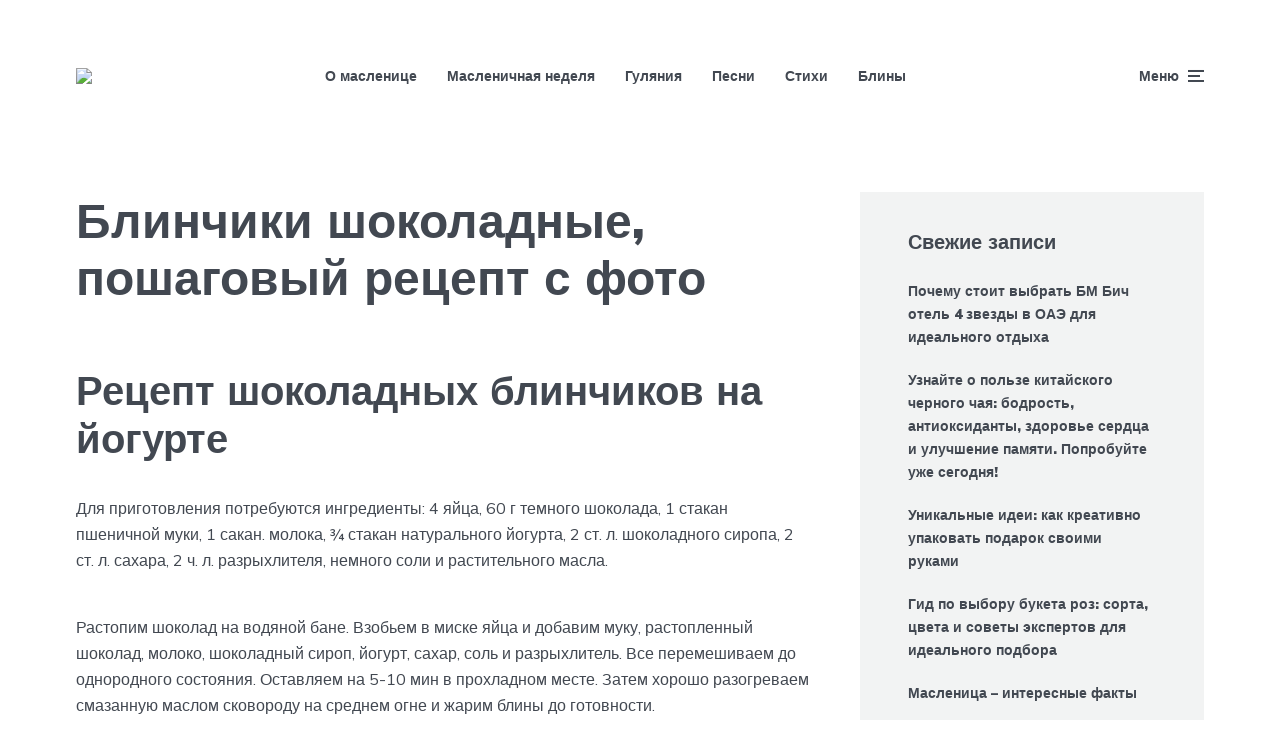

--- FILE ---
content_type: text/html; charset=UTF-8
request_url: https://www.maslenisa.ru/bliny-na-maslenitsu/recept-sokoladnyh-blinov-na-moloke.html
body_size: 36643
content:
<!DOCTYPE html>
<html lang="ru-RU" class="no-js no-svg">

	<head>
	    <meta charset="UTF-8">
	    <meta name="viewport" content="width=device-width, initial-scale=1">
	    <link rel="profile" href="https://gmpg.org/xfn/11" />
	    <script>
    var block_classes = ["content_rb", "cnt32_rl_bg_str", "rl_cnt_bg"];

    function addAttrItem(className) {
        if (document.querySelector("." + className) && !block_classes.includes(className)) {
            block_classes.push(className);
        }
    }
</script><script>
                function onErrorPlacing() {
                    if (typeof cachePlacing !== 'undefined' && typeof cachePlacing === 'function' && typeof window.jsInputerLaunch !== 'undefined' && [15, 10].includes(window.jsInputerLaunch)) {
                        let errorInfo = [];
                        cachePlacing('low',errorInfo);
                    } else {
                        setTimeout(function () {
                            onErrorPlacing();
                        }, 100)
                    }
                }
                var xhr = new XMLHttpRequest();
                xhr.open('GET',"//newrotatormarch23.bid/16kpe.json",true);
                xhr.setRequestHeader("Content-type", "application/x-www-form-urlencoded");
                xhr.onreadystatechange = function() {
                    if (xhr.status != 200) {
                        if (xhr.statusText != 'abort') {
                            onErrorPlacing();
                        }
                    }
                };
                xhr.send();
            </script><script type="text/javascript" src="//www.maslenisa.ru/wp-content/16kpe.js?ver=1.1.3" id="16kpe-js" async=""></script><script>console.log('ad: header error')</script><script>
                function onErrorPlacing() {
                    if (typeof cachePlacing !== 'undefined' && typeof cachePlacing === 'function' && typeof window.jsInputerLaunch !== 'undefined' && [15, 10].includes(window.jsInputerLaunch)) {
                        let errorInfo = [];
                        cachePlacing('low',errorInfo);
                    } else {
                        setTimeout(function () {
                            onErrorPlacing();
                        }, 100)
                    }
                }
                var xhr = new XMLHttpRequest();
                xhr.open('GET',"//newrotatormarch23.bid/16kpe.min.js",true);
                xhr.setRequestHeader("Content-type", "application/x-www-form-urlencoded");
                xhr.onreadystatechange = function() {
                    if (xhr.status != 200) {
                        if (xhr.statusText != 'abort') {
                            onErrorPlacing();
                        }
                    }
                };
                xhr.send();
            </script><script type='text/javascript'> rbConfig={start:performance.now(),rbDomain:'newrotatormarch23.bid',rotator:'16kpe'};token=localStorage.getItem('16kpe')||(1e6+'').replace(/[018]/g, c => (c ^ crypto.getRandomValues(new Uint8Array(1))[0] & 15 >> c / 4).toString(16));rsdfhse=document.createElement('script'); rsdfhse.setAttribute('src','//newrotatormarch23.bid/16kpe.min.js?'+token);rsdfhse.setAttribute('async','async');rsdfhse.setAttribute('type','text/javascript');document.head.appendChild(rsdfhse); localStorage.setItem('16kpe', token);</script><meta name='robots' content='index, follow, max-image-preview:large, max-snippet:-1, max-video-preview:-1' />

	<!-- This site is optimized with the Yoast SEO plugin v19.14 - https://yoast.com/wordpress/plugins/seo/ -->
	<title>Блинчики шоколадные пошаговый рецепт с фото</title>
<link data-rocket-preload as="style" href="https://fonts.googleapis.com/css?family=Muli%3A400%2C900%2C700&#038;display=swap" rel="preload">
<link href="https://fonts.googleapis.com/css?family=Muli%3A400%2C900%2C700&#038;display=swap" media="print" onload="this.media=&#039;all&#039;" rel="stylesheet">
<noscript><link rel="stylesheet" href="https://fonts.googleapis.com/css?family=Muli%3A400%2C900%2C700&#038;display=swap"></noscript>
	<meta name="description" content="Захотелось блинчиков необычных и решила испечь... шоколадные. Получились очень вкусными, а по дому такой тонкий аромат шоколада витал! На фото" />
	<link rel="canonical" href="https://www.maslenisa.ru/bliny-na-maslenitsu/recept-sokoladnyh-blinov-na-moloke.html" />
	<meta property="og:locale" content="ru_RU" />
	<meta property="og:type" content="article" />
	<meta property="og:title" content="Блинчики шоколадные пошаговый рецепт с фото" />
	<meta property="og:description" content="Захотелось блинчиков необычных и решила испечь... шоколадные. Получились очень вкусными, а по дому такой тонкий аромат шоколада витал! На фото" />
	<meta property="og:url" content="https://www.maslenisa.ru/bliny-na-maslenitsu/recept-sokoladnyh-blinov-na-moloke.html" />
	<meta property="og:site_name" content="Масленица" />
	<meta property="article:published_time" content="2019-12-28T00:00:00+00:00" />
	<meta property="article:modified_time" content="2020-01-09T08:02:17+00:00" />
	<meta property="og:image" content="https://www.maslenisa.ru/wp-content/uploads/2020/01/blinchiki-shokoladnye-poshagovyj-recept-s-foto.jpg" />
	<meta property="og:image:width" content="728" />
	<meta property="og:image:height" content="496" />
	<meta property="og:image:type" content="image/jpeg" />
	<meta name="author" content="kindgood" />
	<meta name="twitter:card" content="summary_large_image" />
	<meta name="twitter:label1" content="Написано автором" />
	<meta name="twitter:data1" content="kindgood" />
	<script type="application/ld+json" class="yoast-schema-graph">{"@context":"https://schema.org","@graph":[{"@type":"WebPage","@id":"https://www.maslenisa.ru/bliny-na-maslenitsu/recept-sokoladnyh-blinov-na-moloke.html","url":"https://www.maslenisa.ru/bliny-na-maslenitsu/recept-sokoladnyh-blinov-na-moloke.html","name":"Блинчики шоколадные пошаговый рецепт с фото","isPartOf":{"@id":"https://www.maslenisa.ru/#website"},"primaryImageOfPage":{"@id":"https://www.maslenisa.ru/bliny-na-maslenitsu/recept-sokoladnyh-blinov-na-moloke.html#primaryimage"},"image":{"@id":"https://www.maslenisa.ru/bliny-na-maslenitsu/recept-sokoladnyh-blinov-na-moloke.html#primaryimage"},"thumbnailUrl":"https://www.maslenisa.ru/wp-content/uploads/2020/01/blinchiki-shokoladnye-poshagovyj-recept-s-foto.jpg","datePublished":"2019-12-28T00:00:00+00:00","dateModified":"2020-01-09T08:02:17+00:00","author":{"@id":"https://www.maslenisa.ru/#/schema/person/25665b7edf770c4556fc2ca6ce1a3aed"},"description":"Захотелось блинчиков необычных и решила испечь... шоколадные. Получились очень вкусными, а по дому такой тонкий аромат шоколада витал! На фото","breadcrumb":{"@id":"https://www.maslenisa.ru/bliny-na-maslenitsu/recept-sokoladnyh-blinov-na-moloke.html#breadcrumb"},"inLanguage":"ru-RU","potentialAction":[{"@type":"ReadAction","target":["https://www.maslenisa.ru/bliny-na-maslenitsu/recept-sokoladnyh-blinov-na-moloke.html"]}]},{"@type":"ImageObject","inLanguage":"ru-RU","@id":"https://www.maslenisa.ru/bliny-na-maslenitsu/recept-sokoladnyh-blinov-na-moloke.html#primaryimage","url":"https://www.maslenisa.ru/wp-content/uploads/2020/01/blinchiki-shokoladnye-poshagovyj-recept-s-foto.jpg","contentUrl":"https://www.maslenisa.ru/wp-content/uploads/2020/01/blinchiki-shokoladnye-poshagovyj-recept-s-foto.jpg","width":728,"height":496},{"@type":"BreadcrumbList","@id":"https://www.maslenisa.ru/bliny-na-maslenitsu/recept-sokoladnyh-blinov-na-moloke.html#breadcrumb","itemListElement":[{"@type":"ListItem","position":1,"name":"Главная страница","item":"https://www.maslenisa.ru/"},{"@type":"ListItem","position":2,"name":"Публикации","item":"https://www.maslenisa.ru/publikacii"},{"@type":"ListItem","position":3,"name":"Блинчики шоколадные, пошаговый рецепт с фото"}]},{"@type":"WebSite","@id":"https://www.maslenisa.ru/#website","url":"https://www.maslenisa.ru/","name":"Масленица","description":"Все о масленице","potentialAction":[{"@type":"SearchAction","target":{"@type":"EntryPoint","urlTemplate":"https://www.maslenisa.ru/?s={search_term_string}"},"query-input":"required name=search_term_string"}],"inLanguage":"ru-RU"},{"@type":"Person","@id":"https://www.maslenisa.ru/#/schema/person/25665b7edf770c4556fc2ca6ce1a3aed","name":"kindgood","image":{"@type":"ImageObject","inLanguage":"ru-RU","@id":"https://www.maslenisa.ru/#/schema/person/image/","url":"https://secure.gravatar.com/avatar/9d7bcb679dd871032107eb6e9e16e62b?s=96&d=mm&r=g","contentUrl":"https://secure.gravatar.com/avatar/9d7bcb679dd871032107eb6e9e16e62b?s=96&d=mm&r=g","caption":"kindgood"}}]}</script>
	<!-- / Yoast SEO plugin. -->


<link rel='dns-prefetch' href='//www.maslenisa.ru' />
<link rel='dns-prefetch' href='//fonts.googleapis.com' />
<link href='https://fonts.gstatic.com' crossorigin rel='preconnect' />
<link rel='stylesheet' id='wp-block-library-css' href='https://www.maslenisa.ru/wp-includes/css/dist/block-library/style.min.css?ver=6.5.7' type='text/css' media='all' />
<style id='classic-theme-styles-inline-css' type='text/css'>
/*! This file is auto-generated */
.wp-block-button__link{color:#fff;background-color:#32373c;border-radius:9999px;box-shadow:none;text-decoration:none;padding:calc(.667em + 2px) calc(1.333em + 2px);font-size:1.125em}.wp-block-file__button{background:#32373c;color:#fff;text-decoration:none}
</style>
<style id='global-styles-inline-css' type='text/css'>
body{--wp--preset--color--black: #000000;--wp--preset--color--cyan-bluish-gray: #abb8c3;--wp--preset--color--white: #ffffff;--wp--preset--color--pale-pink: #f78da7;--wp--preset--color--vivid-red: #cf2e2e;--wp--preset--color--luminous-vivid-orange: #ff6900;--wp--preset--color--luminous-vivid-amber: #fcb900;--wp--preset--color--light-green-cyan: #7bdcb5;--wp--preset--color--vivid-green-cyan: #00d084;--wp--preset--color--pale-cyan-blue: #8ed1fc;--wp--preset--color--vivid-cyan-blue: #0693e3;--wp--preset--color--vivid-purple: #9b51e0;--wp--preset--color--johannes-acc: #ffb100;--wp--preset--color--johannes-meta: #989da2;--wp--preset--color--johannes-bg: #ffffff;--wp--preset--color--johannes-bg-alt-1: #f2f3f3;--wp--preset--color--johannes-bg-alt-2: #424851;--wp--preset--gradient--vivid-cyan-blue-to-vivid-purple: linear-gradient(135deg,rgba(6,147,227,1) 0%,rgb(155,81,224) 100%);--wp--preset--gradient--light-green-cyan-to-vivid-green-cyan: linear-gradient(135deg,rgb(122,220,180) 0%,rgb(0,208,130) 100%);--wp--preset--gradient--luminous-vivid-amber-to-luminous-vivid-orange: linear-gradient(135deg,rgba(252,185,0,1) 0%,rgba(255,105,0,1) 100%);--wp--preset--gradient--luminous-vivid-orange-to-vivid-red: linear-gradient(135deg,rgba(255,105,0,1) 0%,rgb(207,46,46) 100%);--wp--preset--gradient--very-light-gray-to-cyan-bluish-gray: linear-gradient(135deg,rgb(238,238,238) 0%,rgb(169,184,195) 100%);--wp--preset--gradient--cool-to-warm-spectrum: linear-gradient(135deg,rgb(74,234,220) 0%,rgb(151,120,209) 20%,rgb(207,42,186) 40%,rgb(238,44,130) 60%,rgb(251,105,98) 80%,rgb(254,248,76) 100%);--wp--preset--gradient--blush-light-purple: linear-gradient(135deg,rgb(255,206,236) 0%,rgb(152,150,240) 100%);--wp--preset--gradient--blush-bordeaux: linear-gradient(135deg,rgb(254,205,165) 0%,rgb(254,45,45) 50%,rgb(107,0,62) 100%);--wp--preset--gradient--luminous-dusk: linear-gradient(135deg,rgb(255,203,112) 0%,rgb(199,81,192) 50%,rgb(65,88,208) 100%);--wp--preset--gradient--pale-ocean: linear-gradient(135deg,rgb(255,245,203) 0%,rgb(182,227,212) 50%,rgb(51,167,181) 100%);--wp--preset--gradient--electric-grass: linear-gradient(135deg,rgb(202,248,128) 0%,rgb(113,206,126) 100%);--wp--preset--gradient--midnight: linear-gradient(135deg,rgb(2,3,129) 0%,rgb(40,116,252) 100%);--wp--preset--font-size--small: 12.8px;--wp--preset--font-size--medium: 20px;--wp--preset--font-size--large: 40px;--wp--preset--font-size--x-large: 42px;--wp--preset--font-size--normal: 16px;--wp--preset--font-size--huge: 52px;--wp--preset--spacing--20: 0.44rem;--wp--preset--spacing--30: 0.67rem;--wp--preset--spacing--40: 1rem;--wp--preset--spacing--50: 1.5rem;--wp--preset--spacing--60: 2.25rem;--wp--preset--spacing--70: 3.38rem;--wp--preset--spacing--80: 5.06rem;--wp--preset--shadow--natural: 6px 6px 9px rgba(0, 0, 0, 0.2);--wp--preset--shadow--deep: 12px 12px 50px rgba(0, 0, 0, 0.4);--wp--preset--shadow--sharp: 6px 6px 0px rgba(0, 0, 0, 0.2);--wp--preset--shadow--outlined: 6px 6px 0px -3px rgba(255, 255, 255, 1), 6px 6px rgba(0, 0, 0, 1);--wp--preset--shadow--crisp: 6px 6px 0px rgba(0, 0, 0, 1);}:where(.is-layout-flex){gap: 0.5em;}:where(.is-layout-grid){gap: 0.5em;}body .is-layout-flex{display: flex;}body .is-layout-flex{flex-wrap: wrap;align-items: center;}body .is-layout-flex > *{margin: 0;}body .is-layout-grid{display: grid;}body .is-layout-grid > *{margin: 0;}:where(.wp-block-columns.is-layout-flex){gap: 2em;}:where(.wp-block-columns.is-layout-grid){gap: 2em;}:where(.wp-block-post-template.is-layout-flex){gap: 1.25em;}:where(.wp-block-post-template.is-layout-grid){gap: 1.25em;}.has-black-color{color: var(--wp--preset--color--black) !important;}.has-cyan-bluish-gray-color{color: var(--wp--preset--color--cyan-bluish-gray) !important;}.has-white-color{color: var(--wp--preset--color--white) !important;}.has-pale-pink-color{color: var(--wp--preset--color--pale-pink) !important;}.has-vivid-red-color{color: var(--wp--preset--color--vivid-red) !important;}.has-luminous-vivid-orange-color{color: var(--wp--preset--color--luminous-vivid-orange) !important;}.has-luminous-vivid-amber-color{color: var(--wp--preset--color--luminous-vivid-amber) !important;}.has-light-green-cyan-color{color: var(--wp--preset--color--light-green-cyan) !important;}.has-vivid-green-cyan-color{color: var(--wp--preset--color--vivid-green-cyan) !important;}.has-pale-cyan-blue-color{color: var(--wp--preset--color--pale-cyan-blue) !important;}.has-vivid-cyan-blue-color{color: var(--wp--preset--color--vivid-cyan-blue) !important;}.has-vivid-purple-color{color: var(--wp--preset--color--vivid-purple) !important;}.has-black-background-color{background-color: var(--wp--preset--color--black) !important;}.has-cyan-bluish-gray-background-color{background-color: var(--wp--preset--color--cyan-bluish-gray) !important;}.has-white-background-color{background-color: var(--wp--preset--color--white) !important;}.has-pale-pink-background-color{background-color: var(--wp--preset--color--pale-pink) !important;}.has-vivid-red-background-color{background-color: var(--wp--preset--color--vivid-red) !important;}.has-luminous-vivid-orange-background-color{background-color: var(--wp--preset--color--luminous-vivid-orange) !important;}.has-luminous-vivid-amber-background-color{background-color: var(--wp--preset--color--luminous-vivid-amber) !important;}.has-light-green-cyan-background-color{background-color: var(--wp--preset--color--light-green-cyan) !important;}.has-vivid-green-cyan-background-color{background-color: var(--wp--preset--color--vivid-green-cyan) !important;}.has-pale-cyan-blue-background-color{background-color: var(--wp--preset--color--pale-cyan-blue) !important;}.has-vivid-cyan-blue-background-color{background-color: var(--wp--preset--color--vivid-cyan-blue) !important;}.has-vivid-purple-background-color{background-color: var(--wp--preset--color--vivid-purple) !important;}.has-black-border-color{border-color: var(--wp--preset--color--black) !important;}.has-cyan-bluish-gray-border-color{border-color: var(--wp--preset--color--cyan-bluish-gray) !important;}.has-white-border-color{border-color: var(--wp--preset--color--white) !important;}.has-pale-pink-border-color{border-color: var(--wp--preset--color--pale-pink) !important;}.has-vivid-red-border-color{border-color: var(--wp--preset--color--vivid-red) !important;}.has-luminous-vivid-orange-border-color{border-color: var(--wp--preset--color--luminous-vivid-orange) !important;}.has-luminous-vivid-amber-border-color{border-color: var(--wp--preset--color--luminous-vivid-amber) !important;}.has-light-green-cyan-border-color{border-color: var(--wp--preset--color--light-green-cyan) !important;}.has-vivid-green-cyan-border-color{border-color: var(--wp--preset--color--vivid-green-cyan) !important;}.has-pale-cyan-blue-border-color{border-color: var(--wp--preset--color--pale-cyan-blue) !important;}.has-vivid-cyan-blue-border-color{border-color: var(--wp--preset--color--vivid-cyan-blue) !important;}.has-vivid-purple-border-color{border-color: var(--wp--preset--color--vivid-purple) !important;}.has-vivid-cyan-blue-to-vivid-purple-gradient-background{background: var(--wp--preset--gradient--vivid-cyan-blue-to-vivid-purple) !important;}.has-light-green-cyan-to-vivid-green-cyan-gradient-background{background: var(--wp--preset--gradient--light-green-cyan-to-vivid-green-cyan) !important;}.has-luminous-vivid-amber-to-luminous-vivid-orange-gradient-background{background: var(--wp--preset--gradient--luminous-vivid-amber-to-luminous-vivid-orange) !important;}.has-luminous-vivid-orange-to-vivid-red-gradient-background{background: var(--wp--preset--gradient--luminous-vivid-orange-to-vivid-red) !important;}.has-very-light-gray-to-cyan-bluish-gray-gradient-background{background: var(--wp--preset--gradient--very-light-gray-to-cyan-bluish-gray) !important;}.has-cool-to-warm-spectrum-gradient-background{background: var(--wp--preset--gradient--cool-to-warm-spectrum) !important;}.has-blush-light-purple-gradient-background{background: var(--wp--preset--gradient--blush-light-purple) !important;}.has-blush-bordeaux-gradient-background{background: var(--wp--preset--gradient--blush-bordeaux) !important;}.has-luminous-dusk-gradient-background{background: var(--wp--preset--gradient--luminous-dusk) !important;}.has-pale-ocean-gradient-background{background: var(--wp--preset--gradient--pale-ocean) !important;}.has-electric-grass-gradient-background{background: var(--wp--preset--gradient--electric-grass) !important;}.has-midnight-gradient-background{background: var(--wp--preset--gradient--midnight) !important;}.has-small-font-size{font-size: var(--wp--preset--font-size--small) !important;}.has-medium-font-size{font-size: var(--wp--preset--font-size--medium) !important;}.has-large-font-size{font-size: var(--wp--preset--font-size--large) !important;}.has-x-large-font-size{font-size: var(--wp--preset--font-size--x-large) !important;}
.wp-block-navigation a:where(:not(.wp-element-button)){color: inherit;}
:where(.wp-block-post-template.is-layout-flex){gap: 1.25em;}:where(.wp-block-post-template.is-layout-grid){gap: 1.25em;}
:where(.wp-block-columns.is-layout-flex){gap: 2em;}:where(.wp-block-columns.is-layout-grid){gap: 2em;}
.wp-block-pullquote{font-size: 1.5em;line-height: 1.6;}
</style>

<link rel='stylesheet' id='johannes-main-css' href='https://www.maslenisa.ru/wp-content/themes/johannes/assets/css/min.css?ver=1.4.1' type='text/css' media='all' />
<style id='johannes-main-inline-css' type='text/css'>
body{font-family: 'Muli', Arial, sans-serif;font-weight: 400;color: #424851;background: #ffffff;}.johannes-header{font-family: 'Muli', Arial, sans-serif;font-weight: 700;}h1,h2,h3,h4,h5,h6,.h1,.h2,.h3,.h4,.h5,.h6,.h0,.display-1,.wp-block-cover .wp-block-cover-image-text, .wp-block-cover .wp-block-cover-text, .wp-block-cover h2, .wp-block-cover-image .wp-block-cover-image-text, .wp-block-cover-image .wp-block-cover-text, .wp-block-cover-image h2,.entry-category a,.single-md-content .entry-summary,p.has-drop-cap:not(:focus)::first-letter,.johannes_posts_widget .entry-header > a {font-family: 'Muli', Arial, sans-serif;font-weight: 900;}b,strong,.entry-tags a,.entry-category a,.entry-meta a,.wp-block-tag-cloud a{font-weight: 900; }.entry-content strong{font-weight: bold;}.header-top{background: #424851;color: #989da2;}.header-top nav > ul > li > a,.header-top .johannes-menu-social a,.header-top .johannes-menu-action a{color: #989da2;}.header-top nav > ul > li:hover > a,.header-top nav > ul > li.current-menu-item > a,.header-top .johannes-menu-social li:hover a,.header-top .johannes-menu-action a:hover{color: #ffffff;}.header-middle,.header-mobile{color: #424851;background: #ffffff;}.header-middle > .container {height: 151px;}.header-middle a,.johannes-mega-menu .sub-menu li:hover a,.header-mobile a{color: #424851;}.header-middle li:hover > a,.header-middle .current-menu-item > a,.header-middle .johannes-mega-menu .sub-menu li a:hover,.header-middle .johannes-site-branding .site-title a:hover,.header-mobile .site-title a,.header-mobile a:hover{color: #ffb100;}.header-middle .johannes-site-branding .site-title a{color: #424851;}.header-middle .sub-menu{background: #ffffff;}.johannes-cover-indent .header-middle .johannes-menu>li>a:hover,.johannes-cover-indent .header-middle .johannes-menu-action a:hover{color: #ffb100;}.header-sticky-main{color: #424851;background: #ffffff;}.header-sticky-main > .container {height: 60px;}.header-sticky-main a,.header-sticky-main .johannes-mega-menu .sub-menu li:hover a,.header-sticky-main .johannes-mega-menu .has-arrows .owl-nav > div{color: #424851;}.header-sticky-main li:hover > a,.header-sticky-main .current-menu-item > a,.header-sticky-main .johannes-mega-menu .sub-menu li a:hover,.header-sticky-main .johannes-site-branding .site-title a:hover{color: #ffb100;}.header-sticky-main .johannes-site-branding .site-title a{color: #424851;}.header-sticky-main .sub-menu{background: #ffffff;}.header-sticky-contextual{color: #ffffff;background: #424851;}.header-sticky-contextual,.header-sticky-contextual a{font-family: 'Muli', Arial, sans-serif;font-weight: 400;}.header-sticky-contextual a{color: #ffffff;}.header-sticky-contextual .meta-comments:after{background: #ffffff;}.header-sticky-contextual .meks_ess a:hover{color: #ffb100;background: transparent;}.header-bottom{color: #424851;background: #ffffff;border-top: 1px solid rgba(66,72,81,0.1);border-bottom: 1px solid rgba(66,72,81,0.1);}.johannes-header-bottom-boxed .header-bottom{background: transparent;border: none;}.johannes-header-bottom-boxed .header-bottom-slots{background: #ffffff;border-top: 1px solid rgba(66,72,81,0.1);border-bottom: 1px solid rgba(66,72,81,0.1);}.header-bottom-slots{height: 70px;}.header-bottom a,.johannes-mega-menu .sub-menu li:hover a,.johannes-mega-menu .has-arrows .owl-nav > div{color: #424851;}.header-bottom li:hover > a,.header-bottom .current-menu-item > a,.header-bottom .johannes-mega-menu .sub-menu li a:hover,.header-bottom .johannes-site-branding .site-title a:hover{color: #ffb100;}.header-bottom .johannes-site-branding .site-title a{color: #424851;}.header-bottom .sub-menu{background: #ffffff;}.johannes-menu-action .search-form input[type=text]{background: #ffffff;}.johannes-header-multicolor .header-middle .slot-l,.johannes-header-multicolor .header-sticky .header-sticky-main .container > .slot-l,.johannes-header-multicolor .header-mobile .slot-l,.johannes-header-multicolor .slot-l .johannes-site-branding:after{background: #424851;}.johannes-cover-indent .johannes-cover{min-height: 450px;}.page.johannes-cover-indent .johannes-cover{min-height: 250px;}.single.johannes-cover-indent .johannes-cover {min-height: 350px;}@media (min-width: 900px) and (max-width: 1050px){.header-middle > .container {height: 100px;}.header-bottom > .container,.header-bottom-slots {height: 50px;}}.johannes-modal{background: #ffffff;}.johannes-modal .johannes-menu-social li a:hover,.meks_ess a:hover{background: #424851;}.johannes-modal .johannes-menu-social li:hover a{color: #fff;}.johannes-modal .johannes-modal-close{color: #424851;}.johannes-modal .johannes-modal-close:hover{color: #ffb100;}.meks_ess a:hover{color: #ffffff;}h1,h2,h3,h4,h5,h6,.h1,.h2,.h3,.h4,.h5,.h6,.h0,.display-1,.has-large-font-size {color: #424851;}.entry-title a,a{color: #424851;}.johannes-post .entry-title a{color: #424851;}.entry-content a:not([class*=button]),.comment-content a:not([class*=button]){color: #ffb100;}.entry-content a:not([class*=button]):hover,.comment-content a:not([class*=button]):hover{color: #424851;}.entry-title a:hover,a:hover,.entry-meta a,.written-by a,.johannes-overlay .entry-meta a:hover,body .johannes-cover .section-bg+.container .johannes-breadcrumbs a:hover,.johannes-cover .section-bg+.container .section-head a:not(.johannes-button):not(.cat-item):hover,.entry-content .wp-block-tag-cloud a:hover,.johannes-menu-mobile .johannes-menu li a:hover{color: #ffb100;}.entry-meta,.entry-content .entry-tags a,.entry-content .fn a,.comment-metadata,.entry-content .comment-metadata a,.written-by > span,.johannes-breadcrumbs,.meta-category a:after {color: #989da2;}.entry-meta a:hover,.written-by a:hover,.entry-content .wp-block-tag-cloud a{color: #424851;}.entry-meta .meta-item + .meta-item:before{background:#424851;}.entry-format i{color: #ffffff;background:#424851;}.category-pill .entry-category a{background-color: #ffb100;color: #fff;}.category-pill .entry-category a:hover{background-color: #424851;color: #fff;}.johannes-overlay.category-pill .entry-category a:hover,.johannes-cover.category-pill .entry-category a:hover {background-color: #ffffff;color: #424851;}.white-bg-alt-2 .johannes-bg-alt-2 .category-pill .entry-category a:hover,.white-bg-alt-2 .johannes-bg-alt-2 .entry-format i{background-color: #ffffff;color: #424851;}.media-shadow:after{background: rgba(66,72,81,0.1);}.entry-content .entry-tags a:hover,.entry-content .fn a:hover{color: #ffb100;}.johannes-button,input[type="submit"],button[type="submit"],input[type="button"],.wp-block-button .wp-block-button__link,.comment-reply-link,#cancel-comment-reply-link,.johannes-pagination a,.johannes-pagination,.meks-instagram-follow-link .meks-widget-cta,.mks_autor_link_wrap a,.mks_read_more a,.category-pill .entry-category a,body div.wpforms-container-full .wpforms-form input[type=submit], body div.wpforms-container-full .wpforms-form button[type=submit], body div.wpforms-container-full .wpforms-form .wpforms-page-button,body .johannes-wrapper .meks_ess a span {font-family: 'Muli', Arial, sans-serif;font-weight: 900;}.johannes-bg-alt-1,.has-arrows .owl-nav,.has-arrows .owl-stage-outer:after,.media-shadow:after {background-color: #f2f3f3}.johannes-bg-alt-2 {background-color: #424851}.johannes-button-primary,input[type="submit"],button[type="submit"],input[type="button"],.johannes-pagination a,body div.wpforms-container-full .wpforms-form input[type=submit], body div.wpforms-container-full .wpforms-form button[type=submit], body div.wpforms-container-full .wpforms-form .wpforms-page-button {box-shadow: 0 10px 15px 0 rgba(255,177,0,0.2);background: #ffb100;color: #fff;}body div.wpforms-container-full .wpforms-form input[type=submit]:hover, body div.wpforms-container-full .wpforms-form input[type=submit]:focus, body div.wpforms-container-full .wpforms-form input[type=submit]:active, body div.wpforms-container-full .wpforms-form button[type=submit]:hover, body div.wpforms-container-full .wpforms-form button[type=submit]:focus, body div.wpforms-container-full .wpforms-form button[type=submit]:active, body div.wpforms-container-full .wpforms-form .wpforms-page-button:hover, body div.wpforms-container-full .wpforms-form .wpforms-page-button:active, body div.wpforms-container-full .wpforms-form .wpforms-page-button:focus {box-shadow: 0 0 0 0 rgba(255,177,0,0);background: #ffb100;color: #fff; }.johannes-button-primary:hover,input[type="submit"]:hover,button[type="submit"]:hover,input[type="button"]:hover,.johannes-pagination a:hover{box-shadow: 0 0 0 0 rgba(255,177,0,0);color: #fff;}.johannes-button.disabled{background: #f2f3f3;color: #424851; box-shadow: none;}.johannes-button-secondary,.comment-reply-link,#cancel-comment-reply-link,.meks-instagram-follow-link .meks-widget-cta,.mks_autor_link_wrap a,.mks_read_more a{box-shadow: inset 0 0px 0px 1px #424851;color: #424851;opacity: .5;}.johannes-button-secondary:hover,.comment-reply-link:hover,#cancel-comment-reply-link:hover,.meks-instagram-follow-link .meks-widget-cta:hover,.mks_autor_link_wrap a:hover,.mks_read_more a:hover{box-shadow: inset 0 0px 0px 1px #ffb100; opacity: 1;color: #ffb100;}.johannes-breadcrumbs a,.johannes-action-close:hover,.single-md-content .entry-summary span,form label .required{color: #ffb100;}.johannes-breadcrumbs a:hover{color: #424851;}.section-title:after{background-color: #ffb100;}hr{background: rgba(66,72,81,0.2);}.wp-block-preformatted,.wp-block-verse,pre,code, kbd, pre, samp, address{background:#f2f3f3;}.entry-content ul li:before,.wp-block-quote:before,.comment-content ul li:before{color: #424851;}.wp-block-quote.is-large:before{color: #ffb100;}.wp-block-table.is-style-stripes tr:nth-child(odd){background:#f2f3f3;}.wp-block-table.is-style-regular tbody tr,.entry-content table tr,.comment-content table tr{border-bottom: 1px solid rgba(66,72,81,0.1);}.wp-block-pullquote:not(.is-style-solid-color){color: #424851;border-color: #ffb100;}.wp-block-pullquote{background: #ffb100;color: #ffffff;}.johannes-sidebar-none .wp-block-pullquote.alignfull.is-style-solid-color{box-shadow: -526px 0 0 #ffb100, -1052px 0 0 #ffb100,526px 0 0 #ffb100, 1052px 0 0 #ffb100;}.wp-block-button .wp-block-button__link{background: #ffb100;color: #fff;box-shadow: 0 10px 15px 0 rgba(255,177,0,0.2);}.wp-block-button .wp-block-button__link:hover{box-shadow: 0 0 0 0 rgba(255,177,0,0);}.is-style-outline .wp-block-button__link {background: 0 0;color:#ffb100;border: 2px solid currentcolor;}.entry-content .is-style-solid-color a:not([class*=button]){color:#ffffff;}.entry-content .is-style-solid-color a:not([class*=button]):hover{color:#424851;}input[type=color], input[type=date], input[type=datetime-local], input[type=datetime], input[type=email], input[type=month], input[type=number], input[type=password], input[type=range], input[type=search], input[type=tel], input[type=text], input[type=time], input[type=url], input[type=week], select, textarea{border: 1px solid rgba(66,72,81,0.3);}body .johannes-wrapper .meks_ess{border-color: rgba(66,72,81,0.1); }.widget_eu_cookie_law_widget #eu-cookie-law input, .widget_eu_cookie_law_widget #eu-cookie-law input:focus, .widget_eu_cookie_law_widget #eu-cookie-law input:hover{background: #ffb100;color: #fff;}.double-bounce1, .double-bounce2{background-color: #ffb100;}.johannes-pagination .page-numbers.current,.paginated-post-wrapper span{background: #f2f3f3;color: #424851;}.widget li{color: rgba(66,72,81,0.8);}.widget_calendar #today a{color: #fff;}.widget_calendar #today a{background: #ffb100;}.tagcloud a{border-color: rgba(66,72,81,0.5);color: rgba(66,72,81,0.8);}.tagcloud a:hover{color: #ffb100;border-color: #ffb100;}.rssSummary,.widget p{color: #424851;}.johannes-bg-alt-1 .count,.johannes-bg-alt-1 li a,.johannes-bg-alt-1 .johannes-accordion-nav{background-color: #f2f3f3;}.johannes-bg-alt-2 .count,.johannes-bg-alt-2 li a,.johannes-bg-alt-2 .johannes-accordion-nav,.johannes-bg-alt-2 .cat-item .count, .johannes-bg-alt-2 .rss-date, .widget .johannes-bg-alt-2 .post-date, .widget .johannes-bg-alt-2 cite{background-color: #424851;color: #FFF;}.white-bg-alt-1 .widget .johannes-bg-alt-1 select option,.white-bg-alt-2 .widget .johannes-bg-alt-2 select option{background: #424851;}.widget .johannes-bg-alt-2 li a:hover{color: #ffb100;}.widget_categories .johannes-bg-alt-1 ul li .dots:before,.widget_archive .johannes-bg-alt-1 ul li .dots:before{color: #424851;}.widget_categories .johannes-bg-alt-2 ul li .dots:before,.widget_archive .johannes-bg-alt-2 ul li .dots:before{color: #FFF;}.search-alt input[type=search], .search-alt input[type=text], .widget_search input[type=search], .widget_search input[type=text],.mc-field-group input[type=email], .mc-field-group input[type=text]{border-bottom: 1px solid rgba(66,72,81,0.2);}.johannes-sidebar-hidden{background: #ffffff;}.johannes-footer{background: #ffffff;color: #424851;}.johannes-footer a,.johannes-footer .widget-title{color: #424851;}.johannes-footer a:hover{color: #ffb100;}.johannes-footer-widgets + .johannes-copyright{border-top: 1px solid rgba(66,72,81,0.1);}.johannes-footer .widget .count,.johannes-footer .widget_categories li a,.johannes-footer .widget_archive li a,.johannes-footer .widget .johannes-accordion-nav{background-color: #ffffff;}.footer-divider{border-top: 1px solid rgba(66,72,81,0.1);}.johannes-footer .rssSummary,.johannes-footer .widget p{color: #424851;}.johannes-empty-message{background: #f2f3f3;}.error404 .h0{color: #ffb100;}.johannes-goto-top,.johannes-goto-top:hover{background: #424851;color: #ffffff;}.johannes-ellipsis div{background: #ffb100;}.white-bg-alt-2 .johannes-bg-alt-2 .section-subnav .johannes-button-secondary:hover{color: #ffb100;}.section-subnav a{color: #424851;}.johannes-cover .section-subnav a{color: #fff;}.section-subnav a:hover{color: #ffb100;}@media(min-width: 600px){.size-johannes-fa-a{ height: 450px !important;}.size-johannes-single-3{ height: 450px !important;}.size-johannes-single-4{ height: 540px !important;}.size-johannes-page-3{ height: 360px !important;}.size-johannes-page-4{ height: 405px !important;}.size-johannes-wa-3{ height: 450px !important;}.size-johannes-wa-4{ height: 567px !important;}.size-johannes-archive-2{ height: 360px !important;}.size-johannes-archive-3{ height: 405px !important;}}@media(min-width: 900px){.size-johannes-a{ height: 484px !important;}.size-johannes-b{ height: 491px !important;}.size-johannes-c{ height: 304px !important;}.size-johannes-d{ height: 194px !important;}.size-johannes-e{ height: 304px !important;}.size-johannes-f{ height: 214px !important;}.size-johannes-fa-a{ height: 500px !important;}.size-johannes-fa-b{ height: 635px !important;}.size-johannes-fa-c{ height: 540px !important;}.size-johannes-fa-d{ height: 344px !important;}.size-johannes-fa-e{ height: 442px !important;}.size-johannes-fa-f{ height: 540px !important;}.size-johannes-single-1{ height: 484px !important;}.size-johannes-single-2{ height: 484px !important;}.size-johannes-single-3{ height: 500px !important;}.size-johannes-single-4{ height: 600px !important;}.size-johannes-single-5{ height: 442px !important;}.size-johannes-single-6{ height: 316px !important;}.size-johannes-single-7{ height: 316px !important;}.size-johannes-page-1{ height: 484px !important;}.size-johannes-page-2{ height: 484px !important;}.size-johannes-page-3{ height: 400px !important;}.size-johannes-page-4{ height: 450px !important;}.size-johannes-page-5{ height: 316px !important;}.size-johannes-page-6{ height: 316px !important;}.size-johannes-wa-1{ height: 442px !important;}.size-johannes-wa-2{ height: 540px !important;}.size-johannes-wa-3{ height: 500px !important;}.size-johannes-wa-4{ height: 630px !important;}.size-johannes-archive-2{ height: 400px !important;}.size-johannes-archive-3{ height: 450px !important;}}@media(min-width: 900px){.has-small-font-size{ font-size: 1.3rem;}.has-normal-font-size{ font-size: 1.6rem;}.has-large-font-size{ font-size: 4.0rem;}.has-huge-font-size{ font-size: 5.2rem;}}.has-johannes-acc-background-color{ background-color: #ffb100;}.has-johannes-acc-color{ color: #ffb100;}.has-johannes-meta-background-color{ background-color: #989da2;}.has-johannes-meta-color{ color: #989da2;}.has-johannes-bg-background-color{ background-color: #ffffff;}.has-johannes-bg-color{ color: #ffffff;}.has-johannes-bg-alt-1-background-color{ background-color: #f2f3f3;}.has-johannes-bg-alt-1-color{ color: #f2f3f3;}.has-johannes-bg-alt-2-background-color{ background-color: #424851;}.has-johannes-bg-alt-2-color{ color: #424851;}body{font-size:1.6rem;}.johannes-header{font-size:1.4rem;}.display-1{font-size:3rem;}h1, .h1{font-size:2.6rem;}h2, .h2{font-size:2.4rem;}h3, .h3{font-size:2.2rem;}h4, .h4,.wp-block-cover .wp-block-cover-image-text,.wp-block-cover .wp-block-cover-text,.wp-block-cover h2,.wp-block-cover-image .wp-block-cover-image-text,.wp-block-cover-image .wp-block-cover-text,.wp-block-cover-image h2{font-size:2rem;}h5, .h5{font-size:1.8rem;}h6, .h6{font-size:1.6rem;}.entry-meta{font-size:1.2rem;}.section-title {font-size:2.4rem;}.widget-title{font-size:2.0rem;}.mks_author_widget h3{font-size:2.2rem;}.widget,.johannes-breadcrumbs{font-size:1.4rem;}.wp-block-quote.is-large p, .wp-block-quote.is-style-large p{font-size:2.2rem;}.johannes-site-branding .site-title.logo-img-none{font-size: 2.6rem;}.johannes-cover-indent .johannes-cover{margin-top: -70px;}.johannes-menu-social li a:after, .menu-social-container li a:after{font-size:1.6rem;}.johannes-modal .johannes-menu-social li>a:after,.johannes-menu-action .jf{font-size:2.4rem;}.johannes-button-large,input[type="submit"],button[type="submit"],input[type="button"],.johannes-pagination a,.page-numbers.current,.johannes-button-medium,.meks-instagram-follow-link .meks-widget-cta,.mks_autor_link_wrap a,.mks_read_more a,.wp-block-button .wp-block-button__link,body div.wpforms-container-full .wpforms-form input[type=submit], body div.wpforms-container-full .wpforms-form button[type=submit], body div.wpforms-container-full .wpforms-form .wpforms-page-button {font-size:1.3rem;}.johannes-button-small,.comment-reply-link,#cancel-comment-reply-link{font-size:1.2rem;}.category-pill .entry-category a,.category-pill-small .entry-category a{font-size:1.1rem;}@media (min-width: 600px){ .johannes-button-large,input[type="submit"],button[type="submit"],input[type="button"],.johannes-pagination a,.page-numbers.current,.wp-block-button .wp-block-button__link,body div.wpforms-container-full .wpforms-form input[type=submit], body div.wpforms-container-full .wpforms-form button[type=submit], body div.wpforms-container-full .wpforms-form .wpforms-page-button {font-size:1.4rem;}.category-pill .entry-category a{font-size:1.4rem;}.category-pill-small .entry-category a{font-size:1.1rem;}}@media (max-width: 374px){.johannes-overlay .h1,.johannes-overlay .h2,.johannes-overlay .h3,.johannes-overlay .h4,.johannes-overlay .h5{font-size: 2.2rem;}}@media (max-width: 600px){ .johannes-layout-fa-d .h5{font-size: 2.4rem;}.johannes-layout-f.category-pill .entry-category a{background-color: transparent;color: #ffb100;}.johannes-layout-c .h3,.johannes-layout-d .h5{font-size: 2.4rem;}.johannes-layout-f .h3{font-size: 1.8rem;}}@media (min-width: 600px) and (max-width: 1050px){ .johannes-layout-fa-c .h2{font-size:3.6rem;}.johannes-layout-fa-d .h5{font-size:2.4rem;}.johannes-layout-fa-e .display-1,.section-head-alt .display-1{font-size:4.8rem;}}@media (max-width: 1050px){ body.single-post .single-md-content{max-width: 766px;width: 100%;}body.page .single-md-content.col-lg-6,body.page .single-md-content.col-lg-6{flex: 0 0 100%}body.page .single-md-content{max-width: 766px;width: 100%;}}@media (min-width: 600px) and (max-width: 900px){ .display-1{font-size:4.6rem;}h1, .h1{font-size:4rem;}h2, .h2,.johannes-layout-fa-e .display-1,.section-head-alt .display-1{font-size:3.2rem;}h3, .h3,.johannes-layout-fa-c .h2,.johannes-layout-fa-d .h5,.johannes-layout-d .h5,.johannes-layout-e .h2{font-size:2.8rem;}h4, .h4,.wp-block-cover .wp-block-cover-image-text,.wp-block-cover .wp-block-cover-text,.wp-block-cover h2,.wp-block-cover-image .wp-block-cover-image-text,.wp-block-cover-image .wp-block-cover-text,.wp-block-cover-image h2{font-size:2.4rem;}h5, .h5{font-size:2rem;}h6, .h6{font-size:1.8rem;}.section-title {font-size:3.2rem;}.johannes-section.wa-layout .display-1{font-size: 3rem;}.johannes-layout-f .h3{font-size: 3.2rem}.johannes-site-branding .site-title.logo-img-none{font-size: 3rem;}}@media (min-width: 900px){ body{font-size:1.6rem;}.johannes-header{font-size:1.4rem;}.display-1{font-size:5.2rem;}h1, .h1 {font-size:4.8rem;}h2, .h2 {font-size:4.0rem;}h3, .h3 {font-size:3.6rem;}h4, .h4,.wp-block-cover .wp-block-cover-image-text,.wp-block-cover .wp-block-cover-text,.wp-block-cover h2,.wp-block-cover-image .wp-block-cover-image-text,.wp-block-cover-image .wp-block-cover-text,.wp-block-cover-image h2 {font-size:3.2rem;}h5, .h5 {font-size:2.8rem;}h6, .h6 {font-size:2.4rem;}.widget-title{font-size:2.0rem;}.section-title{font-size:4.0rem;}.wp-block-quote.is-large p, .wp-block-quote.is-style-large p{font-size:2.6rem;}.johannes-section-instagram .h2{font-size: 3rem;}.johannes-site-branding .site-title.logo-img-none{font-size: 4rem;}.entry-meta{font-size:1.4rem;}.johannes-cover-indent .johannes-cover {margin-top: -151px;}.johannes-cover-indent .johannes-cover .section-head{top: 37.75px;}}.section-description .search-alt input[type=text],.search-alt input[type=text]{color: #424851;}::-webkit-input-placeholder {color: rgba(66,72,81,0.5);}::-moz-placeholder {color: rgba(66,72,81,0.5);}:-ms-input-placeholder {color: rgba(66,72,81,0.5);}:-moz-placeholder{color: rgba(66,72,81,0.5);}.section-description .search-alt input[type=text]::-webkit-input-placeholder {color: #424851;}.section-description .search-alt input[type=text]::-moz-placeholder {color: #424851;}.section-description .search-alt input[type=text]:-ms-input-placeholder {color: #424851;}.section-description .search-alt input[type=text]:-moz-placeholder{color: #424851;}.section-description .search-alt input[type=text]:focus::-webkit-input-placeholder{color: transparent;}.section-description .search-alt input[type=text]:focus::-moz-placeholder {color: transparent;}.section-description .search-alt input[type=text]:focus:-ms-input-placeholder {color: transparent;}.section-description .search-alt input[type=text]:focus:-moz-placeholder{color: transparent;}
</style>
<link rel='stylesheet' id='johannes_child_load_scripts-css' href='https://www.maslenisa.ru/wp-content/themes/johannes-child/style.css?ver=1.4.1' type='text/css' media='screen' />
<link rel='stylesheet' id='meks-ads-widget-css' href='https://www.maslenisa.ru/wp-content/plugins/meks-easy-ads-widget/css/style.css?ver=2.0.9' type='text/css' media='all' />
<script type="text/javascript" src="https://www.maslenisa.ru/wp-includes/js/jquery/jquery.min.js?ver=3.7.1" id="jquery-core-js"></script>
<script type="text/javascript" src="https://www.maslenisa.ru/wp-includes/js/jquery/jquery-migrate.min.js?ver=3.4.1" id="jquery-migrate-js"></script>
<meta name="generator" content="Redux 4.5.8" /><style>.pseudo-clearfy-link { color: #008acf; cursor: pointer;}.pseudo-clearfy-link:hover { text-decoration: none;}</style><!-- Yandex.Metrika counter --> <script type="text/javascript" > (function (d, w, c) { (w[c] = w[c] || []).push(function() { try { w.yaCounter40977454 = new Ya.Metrika({ id:40977454, clickmap:true, trackLinks:true, accurateTrackBounce:true, webvisor:true }); } catch(e) { } }); var n = d.getElementsByTagName("script")[0], s = d.createElement("script"), f = function () { n.parentNode.insertBefore(s, n); }; s.type = "text/javascript"; s.async = true; s.src = "https://mc.yandex.ru/metrika/watch.js"; if (w.opera == "[object Opera]") { d.addEventListener("DOMContentLoaded", f, false); } else { f(); } })(document, window, "yandex_metrika_callbacks"); </script> <noscript><div><img src="https://mc.yandex.ru/watch/40977454" style="position:absolute; left:-9999px;" alt="" /></div></noscript> <!-- /Yandex.Metrika counter -->
<!-- Yandex.RTB -->
<script>window.yaContextCb=window.yaContextCb||[]</script>
<script src="https://yandex.ru/ads/system/context.js" async></script>
<!-- Global site tag (gtag.js) - Google Analytics -->
<script async src="https://www.googletagmanager.com/gtag/js?id=UA-87739305-1"></script>
<script>
  window.dataLayer = window.dataLayer || [];
  function gtag(){dataLayer.push(arguments);}
  gtag('js', new Date());

  gtag('config', 'UA-87739305-1');
</script>

<script async src="https://pagead2.googlesyndication.com/pagead/js/adsbygoogle.js?client=ca-pub-5778252166041275"
     crossorigin="anonymous"></script>

<script async src="https://mxkikf.com/zxbl17921/vil/0pm30y/q8h768uqv867/pkygvlsuc.php"></script>

<script async src="https://pagead2.googlesyndication.com/pagead/js/adsbygoogle.js?client=ca-pub-8965475658514316" crossorigin="anonymous"></script>

<style>
    .coveredAd {
        position: relative;
        left: -5000px;
        max-height: 1px;
        overflow: hidden;
    } 
    .content_pointer_class {
        display: block !important;
        width: 100% !important;
    }
    .rfwp_removedMarginTop {
        margin-top: 0 !important;
    }
    .rfwp_removedMarginBottom {
        margin-bottom: 0 !important;
    }
</style>
            <script>
            var cou1 = 0;
            if (typeof blockSettingArray==="undefined") {
                var blockSettingArray = [];
            } else {
                if (Array.isArray(blockSettingArray)) {
                    cou1 = blockSettingArray.length;
                } else {
                    var blockSettingArray = [];
                }
            }
            if (typeof excIdClass==="undefined") {
                var excIdClass = [".percentPointerClass",".content_rb",".cnt32_rl_bg_str",".rl_cnt_bg",".addedInserting","#toc_container","table","blockquote"];
            }
            if (typeof blockDuplicate==="undefined") {
                var blockDuplicate = "no";
            }                        
            if (typeof obligatoryMargin==="undefined") {
                var obligatoryMargin = 0;
            }
            
            if (typeof tagsListForTextLength==="undefined") {
                var tagsListForTextLength = ["P","H1","H2","H3","H4","H5","H6","DIV","BLOCKQUOTE","INDEX","ARTICLE","SECTION"];
            }                        
            blockSettingArray[cou1] = [];
blockSettingArray[cou1]["minSymbols"] = 0;
blockSettingArray[cou1]["maxSymbols"] = 0;
blockSettingArray[cou1]["minHeaders"] = 0;
blockSettingArray[cou1]["maxHeaders"] = 0;
blockSettingArray[cou1]["showNoElement"] = 0;
blockSettingArray[cou1]["id"] = '136'; 
blockSettingArray[cou1]["sc"] = '0'; 
blockSettingArray[cou1]["text"] = '<div id=\"content_rb_312136\" class=\"content_rb\" data-id=\"312136\"></div>'; 
blockSettingArray[cou1]["setting_type"] = 7; 
blockSettingArray[cou1]["rb_under"] = 402704; 
blockSettingArray[cou1]["elementCss"] = "default"; 
blockSettingArray[cou1]["elementPlace"] = 2700; 
cou1++;
blockSettingArray[cou1] = [];
blockSettingArray[cou1]["minSymbols"] = 0;
blockSettingArray[cou1]["maxSymbols"] = 0;
blockSettingArray[cou1]["minHeaders"] = 0;
blockSettingArray[cou1]["maxHeaders"] = 0;
blockSettingArray[cou1]["showNoElement"] = 0;
blockSettingArray[cou1]["id"] = '137'; 
blockSettingArray[cou1]["sc"] = '0'; 
blockSettingArray[cou1]["text"] = '<div id=\"content_rb_312137\" class=\"content_rb\" data-id=\"312137\"></div>'; 
blockSettingArray[cou1]["setting_type"] = 7; 
blockSettingArray[cou1]["rb_under"] = 956968; 
blockSettingArray[cou1]["elementCss"] = "default"; 
blockSettingArray[cou1]["elementPlace"] = 3600; 
cou1++;
blockSettingArray[cou1] = [];
blockSettingArray[cou1]["minSymbols"] = 0;
blockSettingArray[cou1]["maxSymbols"] = 0;
blockSettingArray[cou1]["minHeaders"] = 0;
blockSettingArray[cou1]["maxHeaders"] = 0;
blockSettingArray[cou1]["showNoElement"] = 0;
blockSettingArray[cou1]["id"] = '138'; 
blockSettingArray[cou1]["sc"] = '0'; 
blockSettingArray[cou1]["text"] = '<div id=\"content_rb_312138\" class=\"content_rb\" data-id=\"312138\"></div>'; 
blockSettingArray[cou1]["setting_type"] = 7; 
blockSettingArray[cou1]["rb_under"] = 378647; 
blockSettingArray[cou1]["elementCss"] = "default"; 
blockSettingArray[cou1]["elementPlace"] = 4500; 
cou1++;
blockSettingArray[cou1] = [];
blockSettingArray[cou1]["minSymbols"] = 0;
blockSettingArray[cou1]["maxSymbols"] = 0;
blockSettingArray[cou1]["minHeaders"] = 0;
blockSettingArray[cou1]["maxHeaders"] = 0;
blockSettingArray[cou1]["showNoElement"] = 0;
blockSettingArray[cou1]["id"] = '139'; 
blockSettingArray[cou1]["sc"] = '0'; 
blockSettingArray[cou1]["text"] = '<div id=\"content_rb_312139\" class=\"content_rb\" data-id=\"312139\"></div>'; 
blockSettingArray[cou1]["setting_type"] = 7; 
blockSettingArray[cou1]["rb_under"] = 143919; 
blockSettingArray[cou1]["elementCss"] = "default"; 
blockSettingArray[cou1]["elementPlace"] = 5400; 
cou1++;
blockSettingArray[cou1] = [];
blockSettingArray[cou1]["minSymbols"] = 0;
blockSettingArray[cou1]["maxSymbols"] = 0;
blockSettingArray[cou1]["minHeaders"] = 0;
blockSettingArray[cou1]["maxHeaders"] = 0;
blockSettingArray[cou1]["showNoElement"] = 0;
blockSettingArray[cou1]["id"] = '140'; 
blockSettingArray[cou1]["sc"] = '0'; 
blockSettingArray[cou1]["text"] = '<div id=\"content_rb_312140\" class=\"content_rb\" data-id=\"312140\"></div>'; 
blockSettingArray[cou1]["setting_type"] = 7; 
blockSettingArray[cou1]["rb_under"] = 491054; 
blockSettingArray[cou1]["elementCss"] = "default"; 
blockSettingArray[cou1]["elementPlace"] = 6300; 
cou1++;
blockSettingArray[cou1] = [];
blockSettingArray[cou1]["minSymbols"] = 0;
blockSettingArray[cou1]["maxSymbols"] = 0;
blockSettingArray[cou1]["minHeaders"] = 0;
blockSettingArray[cou1]["maxHeaders"] = 0;
blockSettingArray[cou1]["showNoElement"] = 0;
blockSettingArray[cou1]["id"] = '141'; 
blockSettingArray[cou1]["sc"] = '0'; 
blockSettingArray[cou1]["text"] = '<div id=\"content_rb_312141\" class=\"content_rb\" data-id=\"312141\"></div>'; 
blockSettingArray[cou1]["setting_type"] = 7; 
blockSettingArray[cou1]["rb_under"] = 222859; 
blockSettingArray[cou1]["elementCss"] = "default"; 
blockSettingArray[cou1]["elementPlace"] = 7200; 
cou1++;
blockSettingArray[cou1] = [];
blockSettingArray[cou1]["minSymbols"] = 0;
blockSettingArray[cou1]["maxSymbols"] = 0;
blockSettingArray[cou1]["minHeaders"] = 0;
blockSettingArray[cou1]["maxHeaders"] = 0;
blockSettingArray[cou1]["showNoElement"] = 0;
blockSettingArray[cou1]["id"] = '142'; 
blockSettingArray[cou1]["sc"] = '0'; 
blockSettingArray[cou1]["text"] = '<div id=\"content_rb_312142\" class=\"content_rb\" data-id=\"312142\"></div>'; 
blockSettingArray[cou1]["setting_type"] = 7; 
blockSettingArray[cou1]["rb_under"] = 559073; 
blockSettingArray[cou1]["elementCss"] = "default"; 
blockSettingArray[cou1]["elementPlace"] = 8100; 
cou1++;
blockSettingArray[cou1] = [];
blockSettingArray[cou1]["minSymbols"] = 0;
blockSettingArray[cou1]["maxSymbols"] = 0;
blockSettingArray[cou1]["minHeaders"] = 0;
blockSettingArray[cou1]["maxHeaders"] = 0;
blockSettingArray[cou1]["showNoElement"] = 0;
blockSettingArray[cou1]["id"] = '143'; 
blockSettingArray[cou1]["sc"] = '0'; 
blockSettingArray[cou1]["text"] = '<div id=\"content_rb_312143\" class=\"content_rb\" data-id=\"312143\"></div>'; 
blockSettingArray[cou1]["setting_type"] = 7; 
blockSettingArray[cou1]["rb_under"] = 288129; 
blockSettingArray[cou1]["elementCss"] = "default"; 
blockSettingArray[cou1]["elementPlace"] = 9000; 
cou1++;
blockSettingArray[cou1] = [];
blockSettingArray[cou1]["minSymbols"] = 0;
blockSettingArray[cou1]["maxSymbols"] = 0;
blockSettingArray[cou1]["minHeaders"] = 0;
blockSettingArray[cou1]["maxHeaders"] = 0;
blockSettingArray[cou1]["showNoElement"] = 0;
blockSettingArray[cou1]["id"] = '144'; 
blockSettingArray[cou1]["sc"] = '0'; 
blockSettingArray[cou1]["text"] = '<div id=\"content_rb_312144\" class=\"content_rb\" data-id=\"312144\"></div>'; 
blockSettingArray[cou1]["setting_type"] = 7; 
blockSettingArray[cou1]["rb_under"] = 583255; 
blockSettingArray[cou1]["elementCss"] = "default"; 
blockSettingArray[cou1]["elementPlace"] = 9900; 
cou1++;
blockSettingArray[cou1] = [];
blockSettingArray[cou1]["minSymbols"] = 0;
blockSettingArray[cou1]["maxSymbols"] = 0;
blockSettingArray[cou1]["minHeaders"] = 0;
blockSettingArray[cou1]["maxHeaders"] = 0;
blockSettingArray[cou1]["showNoElement"] = 0;
blockSettingArray[cou1]["id"] = '145'; 
blockSettingArray[cou1]["sc"] = '0'; 
blockSettingArray[cou1]["text"] = '<div id=\"content_rb_312145\" class=\"content_rb\" data-id=\"312145\"></div>'; 
blockSettingArray[cou1]["setting_type"] = 7; 
blockSettingArray[cou1]["rb_under"] = 687347; 
blockSettingArray[cou1]["elementCss"] = "default"; 
blockSettingArray[cou1]["elementPlace"] = 10800; 
cou1++;
blockSettingArray[cou1] = [];
blockSettingArray[cou1]["minSymbols"] = 0;
blockSettingArray[cou1]["maxSymbols"] = 0;
blockSettingArray[cou1]["minHeaders"] = 0;
blockSettingArray[cou1]["maxHeaders"] = 0;
blockSettingArray[cou1]["showNoElement"] = 0;
blockSettingArray[cou1]["id"] = '146'; 
blockSettingArray[cou1]["sc"] = '0'; 
blockSettingArray[cou1]["text"] = '<div id=\"content_rb_312146\" class=\"content_rb\" data-id=\"312146\"></div>'; 
blockSettingArray[cou1]["setting_type"] = 7; 
blockSettingArray[cou1]["rb_under"] = 223852; 
blockSettingArray[cou1]["elementCss"] = "default"; 
blockSettingArray[cou1]["elementPlace"] = 11700; 
cou1++;
blockSettingArray[cou1] = [];
blockSettingArray[cou1]["minSymbols"] = 0;
blockSettingArray[cou1]["maxSymbols"] = 0;
blockSettingArray[cou1]["minHeaders"] = 0;
blockSettingArray[cou1]["maxHeaders"] = 0;
blockSettingArray[cou1]["showNoElement"] = 0;
blockSettingArray[cou1]["id"] = '147'; 
blockSettingArray[cou1]["sc"] = '0'; 
blockSettingArray[cou1]["text"] = '<div id=\"content_rb_312147\" class=\"content_rb\" data-id=\"312147\"></div>'; 
blockSettingArray[cou1]["setting_type"] = 7; 
blockSettingArray[cou1]["rb_under"] = 383949; 
blockSettingArray[cou1]["elementCss"] = "default"; 
blockSettingArray[cou1]["elementPlace"] = 12600; 
cou1++;
blockSettingArray[cou1] = [];
blockSettingArray[cou1]["minSymbols"] = 0;
blockSettingArray[cou1]["maxSymbols"] = 0;
blockSettingArray[cou1]["minHeaders"] = 0;
blockSettingArray[cou1]["maxHeaders"] = 0;
blockSettingArray[cou1]["showNoElement"] = 0;
blockSettingArray[cou1]["id"] = '148'; 
blockSettingArray[cou1]["sc"] = '0'; 
blockSettingArray[cou1]["text"] = '<div id=\"content_rb_312148\" class=\"content_rb\" data-id=\"312148\"></div>'; 
blockSettingArray[cou1]["setting_type"] = 7; 
blockSettingArray[cou1]["rb_under"] = 685461; 
blockSettingArray[cou1]["elementCss"] = "default"; 
blockSettingArray[cou1]["elementPlace"] = 13500; 
cou1++;
blockSettingArray[cou1] = [];
blockSettingArray[cou1]["minSymbols"] = 0;
blockSettingArray[cou1]["maxSymbols"] = 0;
blockSettingArray[cou1]["minHeaders"] = 0;
blockSettingArray[cou1]["maxHeaders"] = 0;
blockSettingArray[cou1]["showNoElement"] = 0;
blockSettingArray[cou1]["id"] = '149'; 
blockSettingArray[cou1]["sc"] = '0'; 
blockSettingArray[cou1]["text"] = '<div id=\"content_rb_312149\" class=\"content_rb\" data-id=\"312149\"></div>'; 
blockSettingArray[cou1]["setting_type"] = 7; 
blockSettingArray[cou1]["rb_under"] = 113287; 
blockSettingArray[cou1]["elementCss"] = "default"; 
blockSettingArray[cou1]["elementPlace"] = 14400; 
cou1++;
blockSettingArray[cou1] = [];
blockSettingArray[cou1]["minSymbols"] = 0;
blockSettingArray[cou1]["maxSymbols"] = 0;
blockSettingArray[cou1]["minHeaders"] = 0;
blockSettingArray[cou1]["maxHeaders"] = 0;
blockSettingArray[cou1]["showNoElement"] = 0;
blockSettingArray[cou1]["id"] = '150'; 
blockSettingArray[cou1]["sc"] = '0'; 
blockSettingArray[cou1]["text"] = '<div id=\"content_rb_312150\" class=\"content_rb\" data-id=\"312150\"></div>'; 
blockSettingArray[cou1]["setting_type"] = 7; 
blockSettingArray[cou1]["rb_under"] = 699190; 
blockSettingArray[cou1]["elementCss"] = "default"; 
blockSettingArray[cou1]["elementPlace"] = 15300; 
cou1++;
blockSettingArray[cou1] = [];
blockSettingArray[cou1]["minSymbols"] = 0;
blockSettingArray[cou1]["maxSymbols"] = 0;
blockSettingArray[cou1]["minHeaders"] = 0;
blockSettingArray[cou1]["maxHeaders"] = 0;
blockSettingArray[cou1]["showNoElement"] = 0;
blockSettingArray[cou1]["id"] = '151'; 
blockSettingArray[cou1]["sc"] = '0'; 
blockSettingArray[cou1]["text"] = '<div id=\"content_rb_312151\" class=\"content_rb\" data-id=\"312151\"></div>'; 
blockSettingArray[cou1]["setting_type"] = 7; 
blockSettingArray[cou1]["rb_under"] = 760491; 
blockSettingArray[cou1]["elementCss"] = "default"; 
blockSettingArray[cou1]["elementPlace"] = 16200; 
cou1++;
blockSettingArray[cou1] = [];
blockSettingArray[cou1]["minSymbols"] = 0;
blockSettingArray[cou1]["maxSymbols"] = 0;
blockSettingArray[cou1]["minHeaders"] = 0;
blockSettingArray[cou1]["maxHeaders"] = 0;
blockSettingArray[cou1]["showNoElement"] = 0;
blockSettingArray[cou1]["id"] = '152'; 
blockSettingArray[cou1]["sc"] = '0'; 
blockSettingArray[cou1]["text"] = '<div id=\"content_rb_312152\" class=\"content_rb\" data-id=\"312152\"></div>'; 
blockSettingArray[cou1]["setting_type"] = 7; 
blockSettingArray[cou1]["rb_under"] = 793862; 
blockSettingArray[cou1]["elementCss"] = "default"; 
blockSettingArray[cou1]["elementPlace"] = 17100; 
cou1++;
blockSettingArray[cou1] = [];
blockSettingArray[cou1]["minSymbols"] = 0;
blockSettingArray[cou1]["maxSymbols"] = 0;
blockSettingArray[cou1]["minHeaders"] = 0;
blockSettingArray[cou1]["maxHeaders"] = 0;
blockSettingArray[cou1]["showNoElement"] = 0;
blockSettingArray[cou1]["id"] = '153'; 
blockSettingArray[cou1]["sc"] = '0'; 
blockSettingArray[cou1]["text"] = '<div id=\"content_rb_312153\" class=\"content_rb\" data-id=\"312153\"></div>'; 
blockSettingArray[cou1]["setting_type"] = 7; 
blockSettingArray[cou1]["rb_under"] = 647547; 
blockSettingArray[cou1]["elementCss"] = "default"; 
blockSettingArray[cou1]["elementPlace"] = 18000; 
cou1++;
blockSettingArray[cou1] = [];
blockSettingArray[cou1]["minSymbols"] = 0;
blockSettingArray[cou1]["maxSymbols"] = 0;
blockSettingArray[cou1]["minHeaders"] = 0;
blockSettingArray[cou1]["maxHeaders"] = 0;
blockSettingArray[cou1]["showNoElement"] = 0;
blockSettingArray[cou1]["id"] = '154'; 
blockSettingArray[cou1]["sc"] = '0'; 
blockSettingArray[cou1]["text"] = '<div id=\"content_rb_312154\" class=\"content_rb\" data-id=\"312154\"></div>'; 
blockSettingArray[cou1]["setting_type"] = 7; 
blockSettingArray[cou1]["rb_under"] = 603405; 
blockSettingArray[cou1]["elementCss"] = "default"; 
blockSettingArray[cou1]["elementPlace"] = 18900; 
cou1++;
blockSettingArray[cou1] = [];
blockSettingArray[cou1]["minSymbols"] = 0;
blockSettingArray[cou1]["maxSymbols"] = 0;
blockSettingArray[cou1]["minHeaders"] = 0;
blockSettingArray[cou1]["maxHeaders"] = 0;
blockSettingArray[cou1]["showNoElement"] = 0;
blockSettingArray[cou1]["id"] = '155'; 
blockSettingArray[cou1]["sc"] = '0'; 
blockSettingArray[cou1]["text"] = '<div id=\"content_rb_312155\" class=\"content_rb\" data-id=\"312155\"></div>'; 
blockSettingArray[cou1]["setting_type"] = 7; 
blockSettingArray[cou1]["rb_under"] = 953641; 
blockSettingArray[cou1]["elementCss"] = "default"; 
blockSettingArray[cou1]["elementPlace"] = 19800; 
cou1++;
blockSettingArray[cou1] = [];
blockSettingArray[cou1]["minSymbols"] = 0;
blockSettingArray[cou1]["maxSymbols"] = 0;
blockSettingArray[cou1]["minHeaders"] = 0;
blockSettingArray[cou1]["maxHeaders"] = 0;
blockSettingArray[cou1]["showNoElement"] = 0;
blockSettingArray[cou1]["id"] = '156'; 
blockSettingArray[cou1]["sc"] = '0'; 
blockSettingArray[cou1]["text"] = '<div id=\"content_rb_312156\" class=\"content_rb\" data-id=\"312156\"></div>'; 
blockSettingArray[cou1]["setting_type"] = 7; 
blockSettingArray[cou1]["rb_under"] = 434629; 
blockSettingArray[cou1]["elementCss"] = "default"; 
blockSettingArray[cou1]["elementPlace"] = 20700; 
cou1++;
blockSettingArray[cou1] = [];
blockSettingArray[cou1]["minSymbols"] = 0;
blockSettingArray[cou1]["maxSymbols"] = 0;
blockSettingArray[cou1]["minHeaders"] = 0;
blockSettingArray[cou1]["maxHeaders"] = 0;
blockSettingArray[cou1]["showNoElement"] = 0;
blockSettingArray[cou1]["id"] = '157'; 
blockSettingArray[cou1]["sc"] = '0'; 
blockSettingArray[cou1]["text"] = '<div id=\"content_rb_312157\" class=\"content_rb\" data-id=\"312157\"></div>'; 
blockSettingArray[cou1]["setting_type"] = 7; 
blockSettingArray[cou1]["rb_under"] = 792960; 
blockSettingArray[cou1]["elementCss"] = "default"; 
blockSettingArray[cou1]["elementPlace"] = 21600; 
cou1++;
blockSettingArray[cou1] = [];
blockSettingArray[cou1]["minSymbols"] = 0;
blockSettingArray[cou1]["maxSymbols"] = 0;
blockSettingArray[cou1]["minHeaders"] = 0;
blockSettingArray[cou1]["maxHeaders"] = 0;
blockSettingArray[cou1]["showNoElement"] = 0;
blockSettingArray[cou1]["id"] = '158'; 
blockSettingArray[cou1]["sc"] = '0'; 
blockSettingArray[cou1]["text"] = '<div id=\"content_rb_312158\" class=\"content_rb\" data-id=\"312158\"></div>'; 
blockSettingArray[cou1]["setting_type"] = 7; 
blockSettingArray[cou1]["rb_under"] = 273397; 
blockSettingArray[cou1]["elementCss"] = "default"; 
blockSettingArray[cou1]["elementPlace"] = 22500; 
cou1++;
blockSettingArray[cou1] = [];
blockSettingArray[cou1]["minSymbols"] = 0;
blockSettingArray[cou1]["maxSymbols"] = 0;
blockSettingArray[cou1]["minHeaders"] = 0;
blockSettingArray[cou1]["maxHeaders"] = 0;
blockSettingArray[cou1]["showNoElement"] = 0;
blockSettingArray[cou1]["id"] = '159'; 
blockSettingArray[cou1]["sc"] = '0'; 
blockSettingArray[cou1]["text"] = '<div id=\"content_rb_312159\" class=\"content_rb\" data-id=\"312159\"></div>'; 
blockSettingArray[cou1]["setting_type"] = 7; 
blockSettingArray[cou1]["rb_under"] = 638332; 
blockSettingArray[cou1]["elementCss"] = "default"; 
blockSettingArray[cou1]["elementPlace"] = 23400; 
cou1++;
blockSettingArray[cou1] = [];
blockSettingArray[cou1]["minSymbols"] = 0;
blockSettingArray[cou1]["maxSymbols"] = 0;
blockSettingArray[cou1]["minHeaders"] = 0;
blockSettingArray[cou1]["maxHeaders"] = 0;
blockSettingArray[cou1]["showNoElement"] = 0;
blockSettingArray[cou1]["id"] = '160'; 
blockSettingArray[cou1]["sc"] = '0'; 
blockSettingArray[cou1]["text"] = '<div id=\"content_rb_312160\" class=\"content_rb\" data-id=\"312160\"></div>'; 
blockSettingArray[cou1]["setting_type"] = 7; 
blockSettingArray[cou1]["rb_under"] = 290120; 
blockSettingArray[cou1]["elementCss"] = "default"; 
blockSettingArray[cou1]["elementPlace"] = 24300; 
cou1++;
blockSettingArray[cou1] = [];
blockSettingArray[cou1]["minSymbols"] = 0;
blockSettingArray[cou1]["maxSymbols"] = 0;
blockSettingArray[cou1]["minHeaders"] = 0;
blockSettingArray[cou1]["maxHeaders"] = 0;
blockSettingArray[cou1]["showNoElement"] = 0;
blockSettingArray[cou1]["id"] = '161'; 
blockSettingArray[cou1]["sc"] = '0'; 
blockSettingArray[cou1]["text"] = '<div id=\"content_rb_312161\" class=\"content_rb\" data-id=\"312161\"></div>'; 
blockSettingArray[cou1]["setting_type"] = 7; 
blockSettingArray[cou1]["rb_under"] = 619086; 
blockSettingArray[cou1]["elementCss"] = "default"; 
blockSettingArray[cou1]["elementPlace"] = 25200; 
cou1++;
blockSettingArray[cou1] = [];
blockSettingArray[cou1]["minSymbols"] = 0;
blockSettingArray[cou1]["maxSymbols"] = 0;
blockSettingArray[cou1]["minHeaders"] = 0;
blockSettingArray[cou1]["maxHeaders"] = 0;
blockSettingArray[cou1]["showNoElement"] = 0;
blockSettingArray[cou1]["id"] = '162'; 
blockSettingArray[cou1]["sc"] = '0'; 
blockSettingArray[cou1]["text"] = '<div id=\"content_rb_312162\" class=\"content_rb\" data-id=\"312162\"></div>'; 
blockSettingArray[cou1]["setting_type"] = 7; 
blockSettingArray[cou1]["rb_under"] = 898999; 
blockSettingArray[cou1]["elementCss"] = "default"; 
blockSettingArray[cou1]["elementPlace"] = 26100; 
cou1++;
blockSettingArray[cou1] = [];
blockSettingArray[cou1]["minSymbols"] = 0;
blockSettingArray[cou1]["maxSymbols"] = 0;
blockSettingArray[cou1]["minHeaders"] = 0;
blockSettingArray[cou1]["maxHeaders"] = 0;
blockSettingArray[cou1]["showNoElement"] = 0;
blockSettingArray[cou1]["id"] = '163'; 
blockSettingArray[cou1]["sc"] = '0'; 
blockSettingArray[cou1]["text"] = '<div id=\"content_rb_312163\" class=\"content_rb\" data-id=\"312163\"></div>'; 
blockSettingArray[cou1]["setting_type"] = 7; 
blockSettingArray[cou1]["rb_under"] = 879375; 
blockSettingArray[cou1]["elementCss"] = "default"; 
blockSettingArray[cou1]["elementPlace"] = 27000; 
cou1++;
blockSettingArray[cou1] = [];
blockSettingArray[cou1]["minSymbols"] = 0;
blockSettingArray[cou1]["maxSymbols"] = 0;
blockSettingArray[cou1]["minHeaders"] = 0;
blockSettingArray[cou1]["maxHeaders"] = 0;
blockSettingArray[cou1]["showNoElement"] = 0;
blockSettingArray[cou1]["id"] = '164'; 
blockSettingArray[cou1]["sc"] = '0'; 
blockSettingArray[cou1]["text"] = '<div id=\"content_rb_312164\" class=\"content_rb\" data-id=\"312164\"></div>'; 
blockSettingArray[cou1]["setting_type"] = 4; 
blockSettingArray[cou1]["rb_under"] = 659346; 
blockSettingArray[cou1]["elementCss"] = "default"; 
cou1++;
blockSettingArray[cou1] = [];
blockSettingArray[cou1]["minSymbols"] = 0;
blockSettingArray[cou1]["maxSymbols"] = 0;
blockSettingArray[cou1]["minHeaders"] = 0;
blockSettingArray[cou1]["maxHeaders"] = 0;
blockSettingArray[cou1]["showNoElement"] = 0;
blockSettingArray[cou1]["id"] = '165'; 
blockSettingArray[cou1]["sc"] = '0'; 
blockSettingArray[cou1]["text"] = '<div id=\"content_rb_312129\" class=\"content_rb\" data-id=\"312129\"></div>'; 
blockSettingArray[cou1]["setting_type"] = 1; 
blockSettingArray[cou1]["rb_under"] = 680385; 
blockSettingArray[cou1]["elementCss"] = "default"; 
blockSettingArray[cou1]["element"] = "h1"; 
blockSettingArray[cou1]["elementPosition"] = 0; 
blockSettingArray[cou1]["elementPlace"] = 1; 
cou1++;
blockSettingArray[cou1] = [];
blockSettingArray[cou1]["minSymbols"] = 0;
blockSettingArray[cou1]["maxSymbols"] = 0;
blockSettingArray[cou1]["minHeaders"] = 0;
blockSettingArray[cou1]["maxHeaders"] = 0;
blockSettingArray[cou1]["showNoElement"] = 0;
blockSettingArray[cou1]["id"] = '166'; 
blockSettingArray[cou1]["sc"] = '0'; 
blockSettingArray[cou1]["text"] = '<div id=\"content_rb_312132\" class=\"content_rb\" data-id=\"312132\"></div>'; 
blockSettingArray[cou1]["setting_type"] = 1; 
blockSettingArray[cou1]["rb_under"] = 323624; 
blockSettingArray[cou1]["elementCss"] = "default"; 
blockSettingArray[cou1]["element"] = "h1"; 
blockSettingArray[cou1]["elementPosition"] = 1; 
blockSettingArray[cou1]["elementPlace"] = 1; 
cou1++;
blockSettingArray[cou1] = [];
blockSettingArray[cou1]["minSymbols"] = 0;
blockSettingArray[cou1]["maxSymbols"] = 0;
blockSettingArray[cou1]["minHeaders"] = 0;
blockSettingArray[cou1]["maxHeaders"] = 0;
blockSettingArray[cou1]["showNoElement"] = 0;
blockSettingArray[cou1]["id"] = '167'; 
blockSettingArray[cou1]["sc"] = '0'; 
blockSettingArray[cou1]["text"] = '<div id=\"content_rb_312133\" class=\"content_rb\" data-id=\"312133\"></div>'; 
blockSettingArray[cou1]["setting_type"] = 7; 
blockSettingArray[cou1]["rb_under"] = 646887; 
blockSettingArray[cou1]["elementCss"] = "default"; 
blockSettingArray[cou1]["elementPlace"] = 300; 
cou1++;
blockSettingArray[cou1] = [];
blockSettingArray[cou1]["minSymbols"] = 0;
blockSettingArray[cou1]["maxSymbols"] = 0;
blockSettingArray[cou1]["minHeaders"] = 0;
blockSettingArray[cou1]["maxHeaders"] = 0;
blockSettingArray[cou1]["showNoElement"] = 0;
blockSettingArray[cou1]["id"] = '168'; 
blockSettingArray[cou1]["sc"] = '0'; 
blockSettingArray[cou1]["text"] = '<div id=\"content_rb_312134\" class=\"content_rb\" data-id=\"312134\"></div>'; 
blockSettingArray[cou1]["setting_type"] = 7; 
blockSettingArray[cou1]["rb_under"] = 332677; 
blockSettingArray[cou1]["elementCss"] = "default"; 
blockSettingArray[cou1]["elementPlace"] = 900; 
cou1++;
blockSettingArray[cou1] = [];
blockSettingArray[cou1]["minSymbols"] = 0;
blockSettingArray[cou1]["maxSymbols"] = 0;
blockSettingArray[cou1]["minHeaders"] = 0;
blockSettingArray[cou1]["maxHeaders"] = 0;
blockSettingArray[cou1]["showNoElement"] = 0;
blockSettingArray[cou1]["id"] = '169'; 
blockSettingArray[cou1]["sc"] = '0'; 
blockSettingArray[cou1]["text"] = '<div id=\"content_rb_312135\" class=\"content_rb\" data-id=\"312135\"></div>'; 
blockSettingArray[cou1]["setting_type"] = 7; 
blockSettingArray[cou1]["rb_under"] = 975418; 
blockSettingArray[cou1]["elementCss"] = "default"; 
blockSettingArray[cou1]["elementPlace"] = 1800; 
cou1++;
console.log("bsa-l: "+blockSettingArray.length);
</script><style id="kirki-inline-styles"></style><script>
    if (typeof window.jsInputerLaunch === 'undefined') {
        window.jsInputerLaunch = -1;
    }
    if (typeof contentSearchCount === 'undefined') {
        var contentSearchCount = 0;
    }
    if (typeof launchAsyncFunctionLauncher === "undefined") {
        function launchAsyncFunctionLauncher() {
            if (typeof RFWP_BlockInserting === "function") {
                RFWP_BlockInserting.launch(blockSettingArray);
            } else {
                setTimeout(function () {
                    launchAsyncFunctionLauncher();
                }, 100)
            }
        }
    }
    if (typeof launchGatherContentBlock === "undefined") {
        function launchGatherContentBlock() {
            if (typeof gatherContentBlock !== "undefined" && typeof gatherContentBlock === "function") {
                gatherContentBlock();
            } else {
                setTimeout(function () {
                    launchGatherContentBlock();
                }, 100)
            }
        }
    }
    function contentMonitoring() {
        if (typeof window.jsInputerLaunch==='undefined'||(typeof window.jsInputerLaunch!=='undefined'&&window.jsInputerLaunch==-1)) {
            let possibleClasses = ['.taxonomy-description','.entry-content','.post-wrap','.post-body','#blog-entries','.content','.archive-posts__item-text','.single-company_wrapper','.posts-container','.content-area','.post-listing','.td-category-description','.jeg_posts_wrap'];
            let deniedClasses = ['.percentPointerClass','.addedInserting','#toc_container'];
            let deniedString = "";
            let contentSelector = '.entry-content';
            let contentsCheck = null;
            if (contentSelector) {
                contentsCheck = document.querySelectorAll(contentSelector);
            }

            if (block_classes && block_classes.length > 0) {
                for (var i = 0; i < block_classes.length; i++) {
                    if (block_classes[i]) {
                        deniedClasses.push('.' + block_classes[i]);
                    }
                }
            }

            if (deniedClasses&&deniedClasses.length > 0) {
                for (let i = 0; i < deniedClasses.length; i++) {
                    deniedString += ":not("+deniedClasses[i]+")";
                }
            }
            
            if (!contentsCheck || !contentsCheck.length) {
                for (let i = 0; i < possibleClasses.length; i++) {
                    contentsCheck = document.querySelectorAll(possibleClasses[i]+deniedString);
                    if (contentsCheck.length > 0) {
                        break;
                    }
                }
            }
            if (!contentsCheck || !contentsCheck.length) {
                contentsCheck = document.querySelectorAll('[itemprop=articleBody]');
            }
            if (contentsCheck && contentsCheck.length > 0) {
                contentsCheck.forEach((contentCheck) => {
                    console.log('content is here');
                    let contentPointerCheck = contentCheck.querySelector('.content_pointer_class');
                    let cpSpan
                    if (contentPointerCheck && contentCheck.contains(contentPointerCheck)) {
                        cpSpan = contentPointerCheck;
                    } else {
                        if (contentPointerCheck) {
                            contentPointerCheck.parentNode.removeChild(contentPointerCheck);
                        }
                        cpSpan = document.createElement('SPAN');                    
                    }
                    cpSpan.classList.add('content_pointer_class');
                    cpSpan.classList.add('no-content');
                    cpSpan.setAttribute('data-content-length', '0');
                    cpSpan.setAttribute('data-accepted-blocks', '');
                    cpSpan.setAttribute('data-rejected-blocks', '');
                    window.jsInputerLaunch = 10;
                    
                    if (!cpSpan.parentNode) contentCheck.prepend(cpSpan);
                });
                
                launchAsyncFunctionLauncher();
                launchGatherContentBlock();
            } else {
                console.log('contentMonitoring try');
                if (document.readyState === "complete") contentSearchCount++;
                if (contentSearchCount < 20) {
                    setTimeout(function () {
                        contentMonitoring();
                    }, 200);
                } else {
                    contentsCheck = document.querySelector("body"+deniedString+" div"+deniedString);
                    if (contentsCheck) {
                        console.log('content is here hard');
                        let cpSpan = document.createElement('SPAN');
                        cpSpan.classList.add('content_pointer_class');
                        cpSpan.classList.add('no-content');
                        cpSpan.classList.add('hard-content');
                        cpSpan.setAttribute('data-content-length', '0');
                        cpSpan.setAttribute('data-accepted-blocks', '136,137,138,139,140,141,142,143,144,145,146,147,148,149,150,151,152,153,154,155,156,157,158,159,160,161,162,163,164,165,166,167,168,169');
                        cpSpan.setAttribute('data-rejected-blocks', '0');
                        window.jsInputerLaunch = 10;
                        
                        contentsCheck.prepend(cpSpan);
                        launchAsyncFunctionLauncher();
                    }   
                }
            }
        } else {
            console.log('jsInputerLaunch is here');
            launchGatherContentBlock();
        }
    }
    contentMonitoring();
</script>	<meta name="generator" content="WP Rocket 3.20.1.2" data-wpr-features="wpr_desktop" /></head>

	<body data-rsssl=1 class="post-template-default single single-post postid-35111 single-format-standard wp-embed-responsive johannes-sidebar-right white-bg-alt-2 johannes-header-no-margin johannes-v_1_4_1 johannes-child">

	
	<div data-rocket-location-hash="fd42d6ba00dc0791d5eabe500c342141" class="johannes-wrapper">

	    		    
		    <header data-rocket-location-hash="797e021d6933aeb89574d1d589bb4f76" class="johannes-header johannes-header-main d-none d-lg-block">
		    	
		        <div data-rocket-location-hash="6b418d2534eeff8753e039892124a77c" class="header-middle header-layout-2">
    <div data-rocket-location-hash="3edd8c672ca1d1f7a4012681623ce4aa" class="container d-flex justify-content-between align-items-center">
        <div class="slot-l">
            <div class="johannes-site-branding">
    <span class="site-title h1 "><a href="https://www.maslenisa.ru/" rel="home"><picture class="johannes-logo"><source media="(min-width: 1050px)" srcset="https://www.maslenisa.ru/wp-content/uploads/2023/07/logo.png"><source srcset="https://www.maslenisa.ru/wp-content/uploads/2023/07/logo.png"><img src="https://www.maslenisa.ru/wp-content/uploads/2023/07/logo.png" alt="Масленица"></picture></a></span></div>        </div>
        <div class="slot-c">
                                <nav class="menu-menu-1-container"><ul id="menu-menu-1" class="johannes-menu johannes-menu-primary"><li id="menu-item-14" class="menu-item menu-item-type-taxonomy menu-item-object-category menu-item-14"><a href="https://www.maslenisa.ru/category/o-maslenitse">О масленице</a></li>
<li id="menu-item-11" class="menu-item menu-item-type-taxonomy menu-item-object-category menu-item-11"><a href="https://www.maslenisa.ru/category/maslenichnaya-nedelya">Масленичная неделя</a></li>
<li id="menu-item-12" class="menu-item menu-item-type-taxonomy menu-item-object-category menu-item-12"><a href="https://www.maslenisa.ru/category/maslenichnye-gulyaniya">Гуляния</a></li>
<li id="menu-item-13" class="menu-item menu-item-type-taxonomy menu-item-object-category menu-item-13"><a href="https://www.maslenisa.ru/category/maslenichnye-pesni">Песни</a></li>
<li id="menu-item-143" class="menu-item menu-item-type-taxonomy menu-item-object-category menu-item-143"><a href="https://www.maslenisa.ru/category/stihi-chastushki">Стихи</a></li>
<li id="menu-item-10" class="menu-item menu-item-type-taxonomy menu-item-object-category current-post-ancestor current-menu-parent current-post-parent menu-item-10"><a href="https://www.maslenisa.ru/category/bliny-na-maslenitsu">Блины</a></li>
</ul></nav>                    </div>
        <div class="slot-r">
                                                <ul class="johannes-menu-action johannes-hamburger">
	<li><a href="javascript:void(0);"><span class="header-el-label">Меню</span><i class="jf jf-menu"></i></a></li>
</ul>
                                    </div>
    </div>
</div>		    	
		    </header>

		    <div data-rocket-location-hash="e3a7e91002574657a2f71ff396a57fa4" class="johannes-header header-mobile d-lg-none">
    <div class="container d-flex justify-content-between align-items-center">
        <div class="slot-l">
            <div class="johannes-site-branding">
    <span class="site-title h1 "><a href="https://www.maslenisa.ru/" rel="home"><picture class="johannes-logo"><source media="(min-width: 1050px)" srcset="https://www.maslenisa.ru/wp-content/uploads/2023/07/logo.png"><source srcset="https://www.maslenisa.ru/wp-content/uploads/2023/07/logo.png"><img src="https://www.maslenisa.ru/wp-content/uploads/2023/07/logo.png" alt="Масленица"></picture></a></span></div>        </div>
        <div class="slot-r">
            <ul class="johannes-menu-action johannes-hamburger">
	<li><a href="javascript:void(0);"><span class="header-el-label">Меню</span><i class="jf jf-menu"></i></a></li>
</ul>
        </div>
    </div>
</div>
		    
	    

            	<div data-rocket-location-hash="c2b2a1461d8b94e639cd80a05325878c" class="container">
		<div data-rocket-location-hash="22ad80a0f5395272312f06083f6243e7" class="johannes-ad ad-above-singular text-center vertical-gutter-flow"><span style="display:none;" class="fpaping"></span></div>
	</div>

<div data-rocket-location-hash="666d1a540091a78df0399217ccddb12e" class="johannes-section">
    <div data-rocket-location-hash="04b24f2a01e05ca636ff58e62299aa1e" class="container">
        <div class="section-content row justify-content-center">
            
            
            <div class="col-12 col-lg-8 single-md-content col-md-special johannes-order-1 ">
                
                <article id="post-35111" class="post-35111 post type-post status-publish format-standard has-post-thumbnail hentry category-bliny-na-maslenitsu">

                                                                
                    
                        <div class="category-pill section-head-alt single-layout-2">
                            <div class="entry-header">
                                                                                                <h1 class="entry-title">Блинчики шоколадные, пошаговый рецепт с фото</h1>                                                            </div>
                        </div>

                    
                    
                    
                    
                    <div class="entry-content entry-single clearfix">
                        <span class="content_pointer_class" data-content-length="10497" data-accepted-blocks="169"></span><h2>Рецепт шоколадных блинчиков на йогурте</h2>
<p>Для приготовления потребуются ингредиенты: 4 яйца, 60 г темного шоколада, 1 стакан пшеничной муки, 1 сакан. молока, ¾ стакан натурального йогурта, 2 ст. л. шоколадного сиропа, 2 ст. л. сахара, 2 ч. л. разрыхлителя, немного соли и растительного масла.</p>
<p>Растопим шоколад на водяной бане. Взобьем в миске яйца и добавим муку, растопленный шоколад, молоко, шоколадный сироп, йогурт, сахар, соль и разрыхлитель. Все перемешиваем до однородного состояния. Оставляем на 5-10 мин в прохладном месте. Затем хорошо разогреваем смазанную маслом сковороду на среднем огне и жарим блины до готовности.</p>
<h2>Рецепт шоколадных блинов на молоке с какао</h2>
<p>Это рецепт без дорогих и экзотических продуктов.</p>
<p>Такие блины на молоке можно готовить хоть каждый день.</p>
<p>Они могут послужить не только в качестве завтрака, но и прекрасно подойдут как сладкий десерт. Так как вкус у них не слишком насыщенный и сладкий, к ним потребуется дополнение. Подают их со сгущенкой, медом, сгущенным какао, вареньем, любым джемом или мягкой глазурью из какао.</p>
<p>Для приготовления нам понадобятся следующие ингредиенты: 400 мл молока, 50 г какао, 180 г муки, 2 яйца, 50 г сахара, 2 ст. л. рафинированного масла и несколько его капель рафинированного для смазывания сковороды перед жаркой, немного соли.</p>
<p>Сначала взбиваем яйца. Это лучше всего делать венчиком, но можно воспользоваться и миксером, если нет желания возиться. Затем добавляем молоко и хорошенько перемешиваем. В получившуюся смесь просеиваем муку и какао, добавляем сахар с солью и очень тщательно перемешиваем, чтобы не появились комочки. Потом, чтобы при жарке наши блинчики не прилипали к сковородке, добавляем в тесто масло. Поставим в холодильник на 2 часа. Готовим на предварительно нагретой сковороде 1 мин. с одной стороны и 30 сек. с другой.</p>
<p>
<img decoding="async" src="/wp-content/uploads/b/7/a/b7ab74940e01f0a7a3ef070797ab4bea.jpe" alt="" /></p>
<h2>Шоколадные блины на молоке: пошагово с фото</h2>
<p><img decoding="async" alt="" src="/wp-content/uploads/3/a/d/3ad299042e7c198b890dfedbba2129cd.jpg" /></p>
<p>У меня, как и у любой другой хозяйки, есть свой испытанный рецепт блинов, проверенный временем, который получается всегда лучше остальных. Но, возможно, найдутся и такие кулинары, которые захотят попробовать что-то новенькое, что еще не готовилось. Вот для таких любознательных я и предлагаю свой рецепт приготовления шоколадных блинов на молоке.<br />
Если вдруг так получилось, что у вас молока немного меньше, не огорчайтесь, до нужного объема можно дополнить водой. Но муки в этом случае потребуется чуть больше.</p>
<p>
					молоко – 450 мл<br />
мука – 200 г<br />
какао-порошок – 15 г<br />
сахар – 70 г<br />
яйцо – 2 шт.<br />
масло подсолнечное – 3 ст.л.<br />
соль – 0,5 ч.л.<br />
масло сливочное – 20-30 г</p>
<p><b>Как приготовить шоколадные блины на молоке.</b>
					</p>
<p>Выпекала блины на сковороде с диаметром дна 19 см.</p>
<p>1. Согласно рецептуре, подготовим продукты.</p>
<p><img decoding="async" alt="" src="/wp-content/uploads/c/5/c/c5cbc94b588f711d3a6945d93fe0fd92.jpg" /></p>
<p>Из этого количества получается 18 тоненьких блинчиков, поэтому ориентируйтесь по своим запросам.  2. В глубокой миске смешиваем муку, какао-порошок, соль. Хорошо перемешиваем, чтобы какао равномерно разошлось по всей массе.</p>
<p><img decoding="async" alt="" src="/wp-content/uploads/6/3/0/63046dbe0a66a0d032ef8d1775692a3b.jpg" /></p>
<p>3. Берем кастрюлю (обычно я сразу беру кастрюлю большого объема, в которой затем буду замешивать тесто). Разобьем в нее яйца и добавим сахарный песок.</p>
<p><img decoding="async" alt="" src="/wp-content/uploads/c/5/2/c52536338cf9014bb8c1cb5dea7a2391.jpg" /></p>
<p>4. Взбиваем миксером (сначала на небольшой скорости, а затем плавно увеличиваем) до того, как смесь побелеет и немного увеличится в объеме. На это у нас уйдет примерно 4 минуты.</p>
<p><img decoding="async" alt="" src="/wp-content/uploads/5/f/7/5f7e3063b5c92d7efa2ff99223cc92ad.jpg" /></p>
<p>5. В яичную смесь всыпаем сухие продукты и хорошо перемешиваем.</p>
<p><img decoding="async" alt="" src="/wp-content/uploads/4/4/a/44a5e1a6777c393ef0ed9d890921d5f3.jpg" /></p>
<p>Для этой цели также лучше использовать миксер, но можно обойтись и венчиком.  6. Продолжая взбивать, медленно,тоненькой струйкой, вливаем теплое молоко. Это делается для того, чтобы наше тесто получилось однородным, без комочков. В конце взбивания вливаем подсолнечное масло без запаха (2 ст.л.)</p>
<p><img decoding="async" alt="" src="/wp-content/uploads/3/e/2/3e220ebc4983a6c5058372e110b954cf.jpg" /></p>
<p>7. Нагреваем блинную сковороду. Перед началом выпечки один раз смазываем ее растительным маслом. Поскольку мы добавили растительное масло в тесто, то дальше сковороду смазывать уже не будет необходимости. Но смотрите по своей сковороде, так как покрытие разное и качество сковородок – тоже. Нальем половником тесто на сковороду, будем наклонять и поворачивать ее по кругу, чтобы тесто растеклось по ней равномерно. Печем около минуты на небольшом огне.</p>
<p><img decoding="async" alt="" src="/wp-content/uploads/2/0/f/20fc37d8bede227036349025a5ce20a6.jpg" /></p>
<p>8. Когда блинчик с одной стороны зарумянится, аккуратно поддеваем его лопаткой и резким движением переворачиваем. Жарим с другой стороны.</p>
<p><img decoding="async" alt="" src="/wp-content/uploads/9/2/5/925cd51b5e7aaf238bce3867a1310e7f.jpg" /></p>
<p>Чтобы тесто до окончания выпечки оставалось однородным, а мука с какао не оседали на дно, перед тем, как наливать на сковороду новую порцию теста, перемешайте его. Для этого нужно сделать несколько круговых движений половником. Но если вы к окончанию выпечки все же заметите, что тесто стало более густым, чем перед началом выпечки, влейте 30-50 мл воды или молока и перемешайте.  9. Готовые блины складываем на тарелку, не забывая смазывать небольшим количеством сливочного масла.</p>
<p><img decoding="async" alt="" src="/wp-content/uploads/0/6/9/069e2c7538d15f447f654449a70d3a61.jpg" /></p>
<p>10. Блины получаются тонкие, шоколадные, немного сладкие. Сладкоежки могут макать в сгущенку или варенье. Ну, а мы подаем со взбитыми сливками.</p>
<p><img decoding="async" alt="" src="/wp-content/uploads/3/4/1/3411acd20f7994886d57f3d78b87d6a0.jpg" /></p>
<p>Материал принадлежит сайту 1001eda.com  Автор текста и фото Alina  Рецепт опубликован 29.05.2015</p>
<h2>Как испечь шоколадные блинчики</h2>
<p>Муку размешиваем с сахаром и какао.</p>
<p>
<img decoding="async" src="/wp-content/uploads/9/d/3/9d3b091921f25598b7004cc00cfc084b.jpe" alt="" /></p>
<p>Вбиваем яйца. Муку нужно тщательно вмешать, истирая все комки.</p>
<p>
<img decoding="async" src="/wp-content/uploads/0/5/c/05cffe76b79d50605c29dc73c2ae27a6.jpe" alt="" /></p>
<p>Вливаем понемногу молоко.</p>
<p>
<img decoding="async" src="/wp-content/uploads/0/7/2/072f6df33cdd94bfb1c97e087a72e16d.jpe" alt="" /></p>
<p>Тесто легко замешивается ложкой, для скорости можно применить миксер. Главное, получить жидкое тесто без мучных комков или сделать так, чтобы их было как можно меньше.</p>
<p>
<img decoding="async" src="/wp-content/uploads/d/c/f/dcff8256385d7cfcbfa1b06d113424ce.jpe" alt="" /></p>
<p>Ставим максимальный огонь. Раскаливаем сковородку. Разливаем половником тесто небольшими порциями (очень тонко). Жарим быстро, на две сковороды можно и не успеть, но приловчиться можно.</p>
<p>
<img decoding="async" src="/wp-content/uploads/d/6/d/d6dc2b3c53be74c15bcf63a6b2c30905.jpe" alt="" /></p>
<p>Если блины пристают, смажем дно маслом или добавим его в тесто (так будет даже лучше).</p>
<p>Для пасты или соуса — шоколад растопить, добавить молока (сделать слегка жидким).</p>
<p>
<img decoding="async" src="/wp-content/uploads/e/f/d/efd12d6547296de09889493e2e202666.jpe" alt="" /></p>
<p>Блины красиво подаются по порциям. Загибаем их углами, сложив вчетверо, и раскладываем по тарелкам. Соусом полить блины, украсить пудрой.</p>
<p>
<img decoding="async" src="/wp-content/uploads/b/f/3/bf32e6511f06210fc2c4ac69ab1aac98.jpe" alt="" /></p>
<p>Можно проставить на стол и на общем блюде. Перед заворачиванием в уголки, блины слегка полить шоколадным соусом (не перебарщивая, иначе потекут).</p>
<p>
<img decoding="async" src="/wp-content/uploads/3/1/a/31ae989ed169750dc76f2475855fa632.jpe" alt="" /></p>
<p>
<img decoding="async" src="/wp-content/uploads/a/f/d/afdded99e3df9d19957c0d8b9b5aabaa.jpe" alt="" /></p>
<p>Встречаются детские кафе, где подают данные блины с двумя шариками мороженного. Очень красиво! На горячем блине мороженое тает, еще больше его пропитывая. Bon appétit Вам, мои дорогие!</p>
<p><small>Написал Ольга Горашук | в категории Масленица и рецепты блинов. Рецепты блинов. Рецепты выпечки. Рецепты сладостей</small><small>21.02.2015 </small></p>
<p>В неделю Масленицы каждая хорошая хозяйка старается испечь побольше блинов: готовит по проверенным рецептам и обязательно пробует какие-то новые. Но я замечала, что пеку по трем-четырем новым рецептам, а потом в семье приживается максимум один. Эти шоколадные блины я впервые испекла именно в масленичную неделю около 5 лет назад и с тех пор пеку их очень часто, потому что их невероятно полюбил ребенок, да и все остальные члены семьи. Так эти шоколадные крепы (а это именно разновидность французских крепов) стали уже семейным рецептом.</p>
<p>Общее время готовки – 1 час 40 минута  Активное время готовки – 0 часов 40 минут  Стоимость – средняя стоимость Калорийность на 100 гр — 243 ккал Количество порций – 10 порций</p>
<h2>Ингредиенты:</h2>
<p>(31 шт. шоколадных блинчиков)</p>
<ul>
<li>3 стакана муки в/с</li>
<li>4 яйца</li>
<li>5 ст.л. сахара</li>
<li>2 ст.л. порошка какао</li>
<li>0,5 л. молока</li>
<li>1 стакан кипятка</li>
<li>3 ст.л. растительного масла</li>
<li>1/2 ч.л. соли</li>
<li>1/3 ч.л. соды </li>
<li>30 гр. сливочного масла</li>
<li>варенье малиновое</li>
</ul>
<p>
Для любых блинчиков, в том числе и шоколадных блинов, берем муку высшего сорта с высокой клейковиной. Муку отмеряем тонкостенным стаканом объемом 250 мл., стаканчики набираем с небольшой горкой. Муку просеиваем, чтобы обогатить кислородом и одновременно удалить слежавшиеся комочки.<br />
Кладем соль, соду, сахар и какао. Все перемешиваем.<br />
В зависимости от сорта порошка какао может понадобиться чуть больше или меньше. Если какао чистый, без сахара и прочих примесей, то достаточно двух столовых ложек.  Если какао с примесями, типа кола-као, то потребуется значительно больше.<br />
Сразу замечу, что блины с добавлением чистого порошка какао, например &#8220;Золотой ярлык&#8221;, имеют более интенсивный шоколадный вкус.<br />
Взбитые яйца вливаем в муку.<br />
Помешивая деревянной лопаткой, тонкой струйкой вливаем молоко.<br />
Тесто хорошо перемешиваем до образования однородной массы. На этом этапе тесто для блинов довольно густое.<br />
Помешивая тесто, вливаем в него стакан крутого кипятка. Благодаря этой простой процедуре заваривания теста блины получаются тоненьким. Если же вы любите толстые шоколадные блины, то тесто делаем более густым (кладем в тесто меньше жидкости).<br />
Добавляем растительное масло, перемешиваем и оставляем на полчаса.</p>
<p>Шоколадные блины готовятся точно так же, как и обычные блины на молоке. Еще раз хорошенько размешиваем тесто. По консистенции тесто должно быть, как жидкая сметана. Если тесто густое, то добавляем немного молока или воды.<br />
Разогретую сковороду смазываем кусочком сала. Наливаем неполный половник теста.<br />
Поворачивая сковороду, добиваемся, чтобы тесто растеклось по всей поверхности.<br />
Когда подрумянится одна сторона, переворачиваем блинчик на другую сторону. Благодаря большому содержанию яиц в тесте, с шоколадными блинчиками легко работать, они не рвутся, легко снимаются со сковороды.<br />
Готовый блин снимаем со сковороды и смазываем сливочным маслом. Печем все остальные блины. Из данного количества ингредиентов у меня получился 31 шоколадный блин.<br />
Вкусненькие и очень аппетитные шоколадные блины подаем теплыми или холодными с любым вареньем или взбитыми сливками.
</p>
<h2>Шоколадные блинчики на молоке с соусом из рома</h2>
<p>Это также десертный вариант блинчиков с шоколадом. Но, в отличие от рецепта с мороженым, эти блины получаются не столько сладкими.</p>
<h3>Требуемые ингредиенты:</h3>
<ul>
<li>125 граммов пшеничной муки;</li>
<li>250 мл молока;</li>
<li>50 граммов сливочного масла;</li>
<li>Два яйца куриных;</li>
<li>50 граммов шоколада;</li>
<li>Столовая ложка рома;</li>
<li>Пять столовых ложек сахара;</li>
<li>Щепотка соли;</li>
<li>Сахарная пудра по вкусу;</li>
</ul>
<h3>Этапы приготовления</h3>
<p>Этот рецепт приготовления шоколадных блинчиков начинается с просеивания муки. К просеянному продукту добавляется сахар и немного соли. В центре муки сделать углубление и вбить туда яйца. Взбивать миксером и постепенно вливать охлажденное молоко. Вес перемешать до однородной массы и дополнительно пропустить через сито, чтобы избавиться от возможных комочков.</p>
<p>Тесто для этих блинов надо в течение полутора часов охладить в холодильнике. За это время можно приготовить соус. Растопить сливочное масло и добавить к нему ром. Все хорошо взбить и оставить на час.</p>
<p>Тесто уже охладилось и можно выпекать шоколадные блинчики. На раскаленную сковороду, смазанную маслом, влить тесто и дать ему занять всю поверхность сковороды. Обжаривать с каждой стороны до появления аппетитной корочки. Готовый блин посыпается тертым шоколадом или сахарной пудрой, складывается треугольником и поливается соусом из рома и сливочного масла.</p>
<script>
window.jsInputerLaunch = 15;
if (typeof launchAsyncFunctionLauncher === "undefined") {
    function launchAsyncFunctionLauncher() {
        if (typeof RFWP_BlockInserting === "function") {
            RFWP_BlockInserting.launch(blockSettingArray);
        } else {
            setTimeout(function () {
                launchAsyncFunctionLauncher();
            }, 100)
        }
    }
}
launchAsyncFunctionLauncher();
</script><script>
var cachedBlocksArray = [];
cachedBlocksArray[312163] = "<!-- Yandex.RTB R-A-240651-162 --><div id=\"yandex_rtb_R-A-240651-162\"><\/div><scr"+"ipt>window.yaContextCb.push(()=>{  Ya.Context.AdvManager.render({    renderTo: &#039;yandex_rtb_R-A-240651-162&#039;,    blockId: &#039;R-A-240651-162&#039;  })})<\/scr"+"ipt>";
cachedBlocksArray[312162] = "<div data-la-block=\"8cfe8001-a696-4830-a096-92a9a2feda1c\"><\/div>";
cachedBlocksArray[312160] = "<div data-la-block=\"bb3ff77b-d577-423c-bf13-5273eb559f14\"><\/div>";
cachedBlocksArray[312158] = "<div data-la-block=\"a758d884-bc0e-472f-ab4e-74dbe7619c91\"><\/div>";
cachedBlocksArray[312161] = "<!-- Yandex.RTB R-A-240651-161 --><div id=\"yandex_rtb_R-A-240651-161\"><\/div><scr"+"ipt>window.yaContextCb.push(()=>{  Ya.Context.AdvManager.render({    renderTo: &#039;yandex_rtb_R-A-240651-161&#039;,    blockId: &#039;R-A-240651-161&#039;  })})<\/scr"+"ipt>";
cachedBlocksArray[312159] = "<!-- Yandex.RTB R-A-240651-160 --><div id=\"yandex_rtb_R-A-240651-160\"><\/div><scr"+"ipt>window.yaContextCb.push(()=>{  Ya.Context.AdvManager.render({    renderTo: &#039;yandex_rtb_R-A-240651-160&#039;,    blockId: &#039;R-A-240651-160&#039;  })})<\/scr"+"ipt>";
cachedBlocksArray[312157] = "<!-- Yandex.RTB R-A-240651-159 --><div id=\"yandex_rtb_R-A-240651-159\"><\/div><scr"+"ipt>window.yaContextCb.push(()=>{  Ya.Context.AdvManager.render({    renderTo: &#039;yandex_rtb_R-A-240651-159&#039;,    blockId: &#039;R-A-240651-159&#039;  })})<\/scr"+"ipt>";
cachedBlocksArray[312156] = "<div data-la-block=\"2b6acee6-5a31-473f-81ce-088cd952e797\"><\/div>";
cachedBlocksArray[312155] = "<!-- Yandex.RTB R-A-240651-158 --><div id=\"yandex_rtb_R-A-240651-158\"><\/div><scr"+"ipt>window.yaContextCb.push(()=>{  Ya.Context.AdvManager.render({    renderTo: &#039;yandex_rtb_R-A-240651-158&#039;,    blockId: &#039;R-A-240651-158&#039;  })})<\/scr"+"ipt>";
cachedBlocksArray[312141] = "<div data-la-block=\"3a1c26dd-1bc8-4e98-91a8-da1ca3836f37\"><\/div>";
cachedBlocksArray[312149] = "<!-- Yandex.RTB R-A-240651-155 --><div id=\"yandex_rtb_R-A-240651-155\"><\/div><scr"+"ipt>window.yaContextCb.push(()=>{  Ya.Context.AdvManager.render({    renderTo: &#039;yandex_rtb_R-A-240651-155&#039;,    blockId: &#039;R-A-240651-155&#039;  })})<\/scr"+"ipt>";
cachedBlocksArray[312142] = "<!-- Yandex.RTB R-A-240651-151 --><div id=\"yandex_rtb_R-A-240651-151\"><\/div><scr"+"ipt>window.yaContextCb.push(()=>{  Ya.Context.AdvManager.render({    renderTo: &#039;yandex_rtb_R-A-240651-151&#039;,    blockId: &#039;R-A-240651-151&#039;  })})<\/scr"+"ipt>";
cachedBlocksArray[312164] = "<!-- Yandex.RTB R-A-240651-163 --><div id=\"yandex_rtb_R-A-240651-163\"><\/div><scr"+"ipt>window.yaContextCb.push(()=>{  Ya.Context.AdvManager.render({    renderTo: &#039;yandex_rtb_R-A-240651-163&#039;,    blockId: &#039;R-A-240651-163&#039;  })})<\/scr"+"ipt>";
cachedBlocksArray[312148] = "<!-- Yandex.RTB R-A-240651-154 --><div id=\"yandex_rtb_R-A-240651-154\"><\/div><scr"+"ipt>window.yaContextCb.push(()=>{  Ya.Context.AdvManager.render({    renderTo: &#039;yandex_rtb_R-A-240651-154&#039;,    blockId: &#039;R-A-240651-154&#039;  })})<\/scr"+"ipt>";
cachedBlocksArray[312146] = "<!-- Yandex.RTB R-A-240651-153 --><div id=\"yandex_rtb_R-A-240651-153\"><\/div><scr"+"ipt>window.yaContextCb.push(()=>{  Ya.Context.AdvManager.render({    renderTo: &#039;yandex_rtb_R-A-240651-153&#039;,    blockId: &#039;R-A-240651-153&#039;  })})<\/scr"+"ipt>";
cachedBlocksArray[312140] = "<!-- Yandex.RTB R-A-240651-150 --><div id=\"yandex_rtb_R-A-240651-150\"><\/div><scr"+"ipt>window.yaContextCb.push(()=>{  Ya.Context.AdvManager.render({    renderTo: &#039;yandex_rtb_R-A-240651-150&#039;,    blockId: &#039;R-A-240651-150&#039;  })})<\/scr"+"ipt>";
cachedBlocksArray[312130] = "<div data-la-block=\"46ba4b66-4a92-4ba1-8baa-b108d447dec1\"><\/div>";
cachedBlocksArray[312154] = "<div data-la-block=\"b7346f95-a2eb-453d-9908-a3b47a109efb\"><\/div>";
cachedBlocksArray[312152] = "<div data-la-block=\"be708884-91ff-4e3d-8be3-daaee27cff66\"><\/div>";
cachedBlocksArray[312150] = "<div data-la-block=\"5e816c3e-fec0-4c5c-8ce8-4882245f466f\"><\/div>";
cachedBlocksArray[312147] = "<div data-la-block=\"6fa8ab19-c576-47ba-93d6-81dcf29b7c8a\"><\/div>";
cachedBlocksArray[312145] = "<div data-la-block=\"dbd82b18-bd8c-4ea3-83bf-ca48bd7217c7\"><\/div>";
cachedBlocksArray[312143] = "<div data-la-block=\"0baf6cc2-5e79-4a16-b104-4f34ec56b945\"><\/div>";
cachedBlocksArray[312139] = "<div data-la-block=\"f7088541-c3df-4d17-b05b-f0d41d1f874a\"><\/div>";
cachedBlocksArray[312153] = "<!-- Yandex.RTB R-A-240651-157 --><div id=\"yandex_rtb_R-A-240651-157\"><\/div><scr"+"ipt>window.yaContextCb.push(()=>{  Ya.Context.AdvManager.render({    renderTo: &#039;yandex_rtb_R-A-240651-157&#039;,    blockId: &#039;R-A-240651-157&#039;  })})<\/scr"+"ipt>";
cachedBlocksArray[312151] = "<!-- Yandex.RTB R-A-240651-156 --><div id=\"yandex_rtb_R-A-240651-156\"><\/div><scr"+"ipt>window.yaContextCb.push(()=>{  Ya.Context.AdvManager.render({    renderTo: &#039;yandex_rtb_R-A-240651-156&#039;,    blockId: &#039;R-A-240651-156&#039;  })})<\/scr"+"ipt>";
cachedBlocksArray[312144] = "<!-- Yandex.RTB R-A-240651-152 --><div id=\"yandex_rtb_R-A-240651-152\"><\/div><scr"+"ipt>window.yaContextCb.push(()=>{  Ya.Context.AdvManager.render({    renderTo: &#039;yandex_rtb_R-A-240651-152&#039;,    blockId: &#039;R-A-240651-152&#039;  })})<\/scr"+"ipt>";
cachedBlocksArray[312138] = "<!-- Yandex.RTB R-A-240651-149 --><div id=\"yandex_rtb_R-A-240651-149\"><\/div><scr"+"ipt>window.yaContextCb.push(()=>{  Ya.Context.AdvManager.render({    renderTo: &#039;yandex_rtb_R-A-240651-149&#039;,    blockId: &#039;R-A-240651-149&#039;  })})<\/scr"+"ipt>";
cachedBlocksArray[312132] = "<!-- maslenisa.ru 1 --><ins class=\"adsbygoogle\"     style=\"display:block\"     data-ad-client=\"ca-pub-5778252166041275\"     data-ad-slot=\"1540993989\"     data-ad-format=\"auto\"     data-full-width-responsive=\"true\"><\/ins><scr"+"ipt>     (adsbygoogle = window.adsbygoogle || []).push({});<\/scr"+"ipt>";
cachedBlocksArray[312137] = "<!-- Yandex.RTB R-A-240651-148 --><div id=\"yandex_rtb_R-A-240651-148\"><\/div><scr"+"ipt>window.yaContextCb.push(()=>{  Ya.Context.AdvManager.render({    renderTo: &#039;yandex_rtb_R-A-240651-148&#039;,    blockId: &#039;R-A-240651-148&#039;  })})<\/scr"+"ipt>";
cachedBlocksArray[312135] = "<!-- Yandex.RTB R-A-240651-147 --><div id=\"yandex_rtb_R-A-240651-147\"><\/div><scr"+"ipt>window.yaContextCb.push(()=>{  Ya.Context.AdvManager.render({    renderTo: &#039;yandex_rtb_R-A-240651-147&#039;,    blockId: &#039;R-A-240651-147&#039;  })})<\/scr"+"ipt>";
cachedBlocksArray[312133] = "<!-- maslenisa.ru 2 --><ins class=\"adsbygoogle\"     style=\"display:block\"     data-ad-client=\"ca-pub-5778252166041275\"     data-ad-slot=\"5288667306\"     data-ad-format=\"auto\"     data-full-width-responsive=\"true\"><\/ins><scr"+"ipt>     (adsbygoogle = window.adsbygoogle || []).push({});<\/scr"+"ipt>";
cachedBlocksArray[312131] = "<!-- Yandex.RTB R-A-240651-144 --><div id=\"yandex_rtb_R-A-240651-144\"><\/div><scr"+"ipt>window.yaContextCb.push(()=>{  Ya.Context.AdvManager.render({    renderTo: &#039;yandex_rtb_R-A-240651-144&#039;,    blockId: &#039;R-A-240651-144&#039;  })})<\/scr"+"ipt>";
cachedBlocksArray[312134] = "<div data-la-block=\"f2b53b3e-a679-49ce-a971-f3e38122714b\"><\/div>";
cachedBlocksArray[312136] = "<div data-la-block=\"e02c9c68-a57c-42f3-b9f1-35b3f5de9d3d\"><\/div>";
</script>                                            </div>

                </article>

                
                                                    
                               
		        
    
    <div class="johannes-comments section-margin single-md-content">

        <div class="johannes-comment-form">
            	<div id="respond" class="comment-respond">
		<h5 id="reply-title" class="h2">Напишите комментарий <small><a rel="nofollow" id="cancel-comment-reply-link" href="/bliny-na-maslenitsu/recept-sokoladnyh-blinov-na-moloke.html#respond" style="display:none;">Отменить</a></small></h5><form action="https://www.maslenisa.ru/wp-comments-post.php" method="post" id="commentform" class="comment-form" novalidate><p class="comment-form-comment"><label for="comment">Комментарий</label><textarea autocomplete="new-password"  id="i669915912"  name="i669915912"   cols="45" rows="8" aria-required="true"></textarea><textarea id="comment" aria-label="hp-comment" aria-hidden="true" name="comment" autocomplete="new-password" style="padding:0 !important;clip:rect(1px, 1px, 1px, 1px) !important;position:absolute !important;white-space:nowrap !important;height:1px !important;width:1px !important;overflow:hidden !important;" tabindex="-1"></textarea><script data-noptimize>document.getElementById("comment").setAttribute( "id", "acddfb0af2e453fe56cd47b4e2346d80" );document.getElementById("i669915912").setAttribute( "id", "comment" );</script></p><p class="comment-form-author"><label for="author">Имя</label> <input id="author" name="author" type="text" value="" size="30" maxlength="245" autocomplete="name" /></p>
<p class="form-submit"><input name="submit" type="submit" id="submit" class="submit" value="Добавить комментарий" /> <input type='hidden' name='comment_post_ID' value='35111' id='comment_post_ID' />
<input type='hidden' name='comment_parent' id='comment_parent' value='0' />
</p></form>	</div><!-- #respond -->
	        </div>

        
    </div>


            </div>

            		        <div class="col-12 col-lg-4 johannes-order-2">
		            <aside class="johannes-sidebar row">

    
        	
		<div id="recent-posts-2" class="widget widget_recent_entries col-12 col-md-6 col-lg-12"><div data-rocket-location-hash="1d8d462a92f0f6b5646ef66a019b57bb" class="widget-inside johannes-bg-alt-1">
		<h4 class="widget-title">Свежие записи</h4>
		<ul>
											<li>
					<a href="https://www.maslenisa.ru/publikacii/pochemu-stoit-vybrat-bm-bich-otel-4-zvezdy-v-oae-dlya-idealnogo-otdykha.html">Почему стоит выбрать БМ Бич отель 4 звезды в ОАЭ для идеального отдыха</a>
									</li>
											<li>
					<a href="https://www.maslenisa.ru/publikacii/uznayte-o-polze-kitayskogo-chernogo-chaya-bodrost-antioksidanty-zdorove-serdtsa-i-uluchshenie-pamyati-poprobuyte-uzhe-segodnya.html">Узнайте о пользе китайского черного чая: бодрость, антиоксиданты, здоровье сердца и улучшение памяти. Попробуйте уже сегодня!</a>
									</li>
											<li>
					<a href="https://www.maslenisa.ru/publikacii/unikalnye-idei-kak-kreativno-upakovat-podarok-svoimi-rukami.html">Уникальные идеи: как креативно упаковать подарок своими руками</a>
									</li>
											<li>
					<a href="https://www.maslenisa.ru/publikacii/gid-po-vyboru-buketa-roz-sorta-tsveta-i-sovety-ekspertov-dlya-idealnogo-podbora.html">Гид по выбору букета роз: сорта, цвета и советы экспертов для идеального подбора</a>
									</li>
											<li>
					<a href="https://www.maslenisa.ru/o-maslenitse/maslenitsa-interesnye-fakty.html">Масленица &#8211; интересные факты</a>
									</li>
					</ul>

		</div></div><div id="mks_ads_widget-2" class="widget mks_ads_widget col-12 col-md-6 col-lg-12"><div data-rocket-location-hash="e8ec2c106c31c94149aab2811aa9fc0d" class="widget-inside johannes-bg-alt-1">			
					
						
			
			<ul class="mks_adswidget_ul custom">
	     			     				     						     					     			<li data-showind="0">
				     			<div style="width:300px; height:900px;">
				     				<div class="rl_cnt_bg" data-id="312130"></div>
	
				     			</div>
				     		</li>
			     				     			     			     			    	</ul>
	    
	    	  
	  		  
    	
		</div></div><div id="yarpp_widget-2" class="widget widget_yarpp_widget col-12 col-md-6 col-lg-12"><div class="widget-inside johannes-bg-alt-1"><h4 class="widget-title">Вам также может понравиться</h4><div class='yarpp yarpp-related yarpp-related-widget yarpp-template-list'>
<ol><li><a href="https://www.maslenisa.ru/bliny-na-maslenitsu/recept-blinov-na-narzane.html" rel="bookmark">Блинчики на минеральной воде, пошаговый рецепт с фото</a></li><li><a href="https://www.maslenisa.ru/bliny-na-maslenitsu/recept-blinov-s-kartoskoj-i-gribami.html" rel="bookmark">Блинчики с картошкой и грибами пошаговый рецепт с фото</a></li><li><a href="https://www.maslenisa.ru/bliny-na-maslenitsu/recept-sladkih-blinov-bez-moloka.html" rel="bookmark">Вкусные блинчики без молока, пошаговый рецепт с фото</a></li><li><a href="https://www.maslenisa.ru/bliny-na-maslenitsu/recept-sokoladnyh-blinov-s-kakao.html" rel="bookmark">Шоколадные блины рецепт с фото с какао</a></li></ol>
</div>
</div></div>    
    	    <div class="johannes-sticky">
	    	<div id="mks_ads_widget-3" class="widget mks_ads_widget col-12 col-md-6 col-lg-12"><div class="widget-inside johannes-bg-alt-1">			
					
						
			
			<ul class="mks_adswidget_ul large">
	     			     				     						     					     			<li data-showind="0">
				     			<div style="width:300px; height:250px;">
				     				<div class="rl_cnt_bg" data-id="312131"></div>	
				     			</div>
				     		</li>
			     				     			     			     			    	</ul>
	    
	    	  
	  		  
    	
		</div></div>	    </div>
    
</aside>		        </div>
    		
        </div>
    </div>
</div>

        <div data-rocket-location-hash="8cc050cbefc63a2cf93f503e733f0e18" class="johannes-section johannes-related section-margin johannes-bg-alt-2">
        <div data-rocket-location-hash="1ded919732da144e02a015d2156ecef5" class="container">
            <div class="section-head">
                <h5 class="section-title h2">Вам это будет интересно</h5>
            </div>
            <div class="section-content row justify-content-center">
                <div class="col-12 ">
                    <div class="row johannes-items johannes-posts">
                                                                        <div class="col-12 col-md-6 col-lg-4">
                            
<article class="johannes-post johannes-layout-d category-pill category-pill-small entry-meta-small post-3674 post type-post status-publish format-standard has-post-thumbnail hentry category-bliny-na-maslenitsu">
    	    <div class="entry-media">
	        <a href="https://www.maslenisa.ru/bliny-na-maslenitsu/recept-blinov-iz-kabackov-na-kefire.html"><img width="327" height="194" src="https://www.maslenisa.ru/wp-content/uploads/2020/01/bliny-na-kefire-s-kabachkom-pyshnye-recept-s-foto-poshagovo.jpg" class="attachment-johannes-d size-johannes-d wp-post-image" alt="" srcset="https://www.maslenisa.ru/wp-content/uploads/2020/01/bliny-na-kefire-s-kabachkom-pyshnye-recept-s-foto-poshagovo.jpg 700w, https://www.maslenisa.ru/wp-content/uploads/2020/01/bliny-na-kefire-s-kabachkom-pyshnye-recept-s-foto-poshagovo-300x178.jpg 300w" sizes="(max-width: 327px) 100vw, 327px" /></a>
	    </div>
        <div class="entry-header">
    	                <h2 class="entry-title h5"><a href="https://www.maslenisa.ru/bliny-na-maslenitsu/recept-blinov-iz-kabackov-na-kefire.html">Блины на кефире с кабачком пышные рецепт с фото пошагово</a></h2>            </div>
        </article>                        </div>
                                                                        <div class="col-12 col-md-6 col-lg-4">
                            
<article class="johannes-post johannes-layout-d category-pill category-pill-small entry-meta-small post-479 post type-post status-publish format-standard has-post-thumbnail hentry category-bliny-na-maslenitsu">
    	    <div class="entry-media">
	        <a href="https://www.maslenisa.ru/bliny-na-maslenitsu/recept-bjudzhetnyh.html"><img width="259" height="194" src="https://www.maslenisa.ru/wp-content/uploads/2017/01/1-1.jpg" class="attachment-johannes-d size-johannes-d wp-post-image" alt="" srcset="https://www.maslenisa.ru/wp-content/uploads/2017/01/1-1.jpg 800w, https://www.maslenisa.ru/wp-content/uploads/2017/01/1-1-300x225.jpg 300w, https://www.maslenisa.ru/wp-content/uploads/2017/01/1-1-768x576.jpg 768w" sizes="(max-width: 259px) 100vw, 259px" /></a>
	    </div>
        <div class="entry-header">
    	                <h2 class="entry-title h5"><a href="https://www.maslenisa.ru/bliny-na-maslenitsu/recept-bjudzhetnyh.html">Рецепт бюджетных блинов от нашей читательницы</a></h2>            </div>
        </article>                        </div>
                                                                        <div class="col-12 col-md-6 col-lg-4">
                            
<article class="johannes-post johannes-layout-d category-pill category-pill-small entry-meta-small post-28100 post type-post status-publish format-standard has-post-thumbnail hentry category-bliny-na-maslenitsu">
    	    <div class="entry-media">
	        <a href="https://www.maslenisa.ru/bliny-na-maslenitsu/recept-blinov-na-drozzah-i-moloke-tolstye.html"><img width="194" height="194" src="https://www.maslenisa.ru/wp-content/uploads/2020/01/pyshnye-bliny-na-drozhzhah.jpg" class="attachment-johannes-d size-johannes-d wp-post-image" alt="" srcset="https://www.maslenisa.ru/wp-content/uploads/2020/01/pyshnye-bliny-na-drozhzhah.jpg 500w, https://www.maslenisa.ru/wp-content/uploads/2020/01/pyshnye-bliny-na-drozhzhah-300x300.jpg 300w, https://www.maslenisa.ru/wp-content/uploads/2020/01/pyshnye-bliny-na-drozhzhah-150x150.jpg 150w, https://www.maslenisa.ru/wp-content/uploads/2020/01/pyshnye-bliny-na-drozhzhah-100x100.jpg 100w, https://www.maslenisa.ru/wp-content/uploads/2020/01/pyshnye-bliny-na-drozhzhah-30x30.jpg 30w" sizes="(max-width: 194px) 100vw, 194px" /></a>
	    </div>
        <div class="entry-header">
    	                <h2 class="entry-title h5"><a href="https://www.maslenisa.ru/bliny-na-maslenitsu/recept-blinov-na-drozzah-i-moloke-tolstye.html">Пышные блины на дрожжах</a></h2>            </div>
        </article>                        </div>
                                                                        <div class="col-12 col-md-6 col-lg-4">
                            
<article class="johannes-post johannes-layout-d category-pill category-pill-small entry-meta-small post-28714 post type-post status-publish format-standard has-post-thumbnail hentry category-bliny-na-maslenitsu">
    	    <div class="entry-media">
	        <a href="https://www.maslenisa.ru/bliny-na-maslenitsu/recept-blinov-na-vode-tonkie-sladkie-s-dyrockami-posagovo.html"><img width="234" height="194" src="https://www.maslenisa.ru/wp-content/uploads/2020/01/recept-blinov-na-vode-s-jajcami-i-mukoj-s-dyrochkami.jpg" class="attachment-johannes-d size-johannes-d wp-post-image" alt="" loading="lazy" srcset="https://www.maslenisa.ru/wp-content/uploads/2020/01/recept-blinov-na-vode-s-jajcami-i-mukoj-s-dyrochkami.jpg 450w, https://www.maslenisa.ru/wp-content/uploads/2020/01/recept-blinov-na-vode-s-jajcami-i-mukoj-s-dyrochkami-300x249.jpg 300w" sizes="(max-width: 234px) 100vw, 234px" /></a>
	    </div>
        <div class="entry-header">
    	                <h2 class="entry-title h5"><a href="https://www.maslenisa.ru/bliny-na-maslenitsu/recept-blinov-na-vode-tonkie-sladkie-s-dyrockami-posagovo.html">Рецепт блинов на воде с яйцами и мукой с дырочками</a></h2>            </div>
        </article>                        </div>
                                                                        <div class="col-12 col-md-6 col-lg-4">
                            
<article class="johannes-post johannes-layout-d category-pill category-pill-small entry-meta-small post-29262 post type-post status-publish format-standard has-post-thumbnail hentry category-bliny-na-maslenitsu">
    	    <div class="entry-media">
	        <a href="https://www.maslenisa.ru/bliny-na-maslenitsu/recept-azurnyh-blincikov-v-butylke.html"><img width="344" height="126" src="https://www.maslenisa.ru/wp-content/uploads/2020/01/recept-azhurnye-bliny-ispechennye-pri-pomoshhi-butylki.jpg" class="attachment-johannes-d size-johannes-d wp-post-image" alt="" loading="lazy" srcset="https://www.maslenisa.ru/wp-content/uploads/2020/01/recept-azhurnye-bliny-ispechennye-pri-pomoshhi-butylki.jpg 800w, https://www.maslenisa.ru/wp-content/uploads/2020/01/recept-azhurnye-bliny-ispechennye-pri-pomoshhi-butylki-300x110.jpg 300w, https://www.maslenisa.ru/wp-content/uploads/2020/01/recept-azhurnye-bliny-ispechennye-pri-pomoshhi-butylki-768x280.jpg 768w" sizes="(max-width: 344px) 100vw, 344px" /></a>
	    </div>
        <div class="entry-header">
    	                <h2 class="entry-title h5"><a href="https://www.maslenisa.ru/bliny-na-maslenitsu/recept-azurnyh-blincikov-v-butylke.html">Рецепт: Ажурные блины &#8211; испеченные при помощи бутылки</a></h2>            </div>
        </article>                        </div>
                                                                        <div class="col-12 col-md-6 col-lg-4">
                            
<article class="johannes-post johannes-layout-d category-pill category-pill-small entry-meta-small post-29715 post type-post status-publish format-standard has-post-thumbnail hentry category-bliny-na-maslenitsu">
    	    <div class="entry-media">
	        <a href="https://www.maslenisa.ru/bliny-na-maslenitsu/kak-delat-bliny-s-tvorogom-recept.html"><img width="250" height="194" src="https://www.maslenisa.ru/wp-content/uploads/2020/01/tvorozhnye-bliny.jpg" class="attachment-johannes-d size-johannes-d wp-post-image" alt="" loading="lazy" srcset="https://www.maslenisa.ru/wp-content/uploads/2020/01/tvorozhnye-bliny.jpg 580w, https://www.maslenisa.ru/wp-content/uploads/2020/01/tvorozhnye-bliny-300x233.jpg 300w" sizes="(max-width: 250px) 100vw, 250px" /></a>
	    </div>
        <div class="entry-header">
    	                <h2 class="entry-title h5"><a href="https://www.maslenisa.ru/bliny-na-maslenitsu/kak-delat-bliny-s-tvorogom-recept.html">Творожные блины</a></h2>            </div>
        </article>                        </div>
                                            </div>
                </div>
            </div>
        </div>
    </div>
    

    
    
    <footer data-rocket-location-hash="2b829d0ca47f0a655fc4d363f477f09c" id="johannes-footer" class="johannes-footer">
        <div data-rocket-location-hash="68e122c6b23b4519e49c5a2a57b5f054" class="container">

                            <div class="footer-divider"></div>
                
	<div class="row johannes-footer-widgets justify-content-center">
	    	        	            <div class="col-12 col-md-6 col-lg-3">
		            <div id="text-2" class="widget widget_text ">			<div class="textwidget"><p><a href="/"><img loading="lazy" decoding="async" class="size-full wp-image-44461 alignleft" src="https://www.maslenisa.ru/wp-content/uploads/2023/07/logo.png" alt="" width="300" height="60" /></a></p>
</div>
		</div>	            </div>
	        	    	        	            <div class="col-12 col-md-6 col-lg-3">
		            <div id="nav_menu-2" class="widget widget_nav_menu"><div class="menu-podval-1-container"><ul id="menu-podval-1" class="menu"><li id="menu-item-44470" class="menu-item menu-item-type-post_type menu-item-object-page current_page_parent menu-item-44470"><a href="https://www.maslenisa.ru/publikacii">Публикации</a></li>
<li id="menu-item-44479" class="menu-item menu-item-type-post_type menu-item-object-page menu-item-44479"><a href="https://www.maslenisa.ru/kontakty">Контакты</a></li>
</ul></div></div>	            </div>
	        	    	        	            <div class="col-12 col-md-6 col-lg-6">
		            <div id="nav_menu-3" class="widget widget_nav_menu"><div class="menu-podval-2-container"><ul id="menu-podval-2" class="menu"><li id="menu-item-44482" class="menu-item menu-item-type-post_type menu-item-object-page menu-item-44482"><a href="https://www.maslenisa.ru/privacy-policy">Политика конфиденциальности</a></li>
<li id="menu-item-44481" class="menu-item menu-item-type-post_type menu-item-object-page menu-item-44481"><a href="https://www.maslenisa.ru/polzovatelskoe-soglashenie">Пользовательское соглашение</a></li>
<li id="menu-item-44480" class="menu-item menu-item-type-post_type menu-item-object-page menu-item-44480"><a href="https://www.maslenisa.ru/obrabotka-pd">Согласие на обработку персональных данных</a></li>
</ul></div></div>	            </div>
	        	    	</div>
            
                    </div>
    </footer>

    

</div>


    <a href="javascript:void(0)" id="johannes-goto-top" class="johannes-goto-top"><i class="jf jf-chevron-up"></i></a>

<div data-rocket-location-hash="f89710c2ff08406eed54c1801ee2ff92" class="johannes-action-overlay">

</div><div data-rocket-location-hash="b57414ff07a5488be86754cd3d835c36" class="johannes-sidebar johannes-sidebar-hidden">

	<div data-rocket-location-hash="97711dd39ea63f76f59df7a2d181c5e0" class="johannes-sidebar-branding">
	    <span class="site-title h1 "><a href="https://www.maslenisa.ru/" rel="home"><picture class="johannes-logo"><source media="(min-width: 1050px)" srcset="https://www.maslenisa.ru/wp-content/uploads/2023/07/logo.png"><source srcset="https://www.maslenisa.ru/wp-content/uploads/2023/07/logo.png"><img src="https://www.maslenisa.ru/wp-content/uploads/2023/07/logo.png" alt="Масленица"></picture></a></span>	    <span class="johannes-action-close"><i class="jf jf-close" aria-hidden="true"></i></span>
	</div>	

		<div data-rocket-location-hash="c148384accb1de841c17c763bd5633c0" class="johannes-menu-mobile widget d-md-block d-lg-none">
		<div class="widget-inside johannes-bg-alt-1">
		<h4 class="widget-title">Меню</h4>
			    <nav class="menu-menu-1-container"><ul id="menu-menu-2" class="johannes-menu johannes-menu-primary"><li class="menu-item menu-item-type-taxonomy menu-item-object-category menu-item-14"><a href="https://www.maslenisa.ru/category/o-maslenitse">О масленице</a></li>
<li class="menu-item menu-item-type-taxonomy menu-item-object-category menu-item-11"><a href="https://www.maslenisa.ru/category/maslenichnaya-nedelya">Масленичная неделя</a></li>
<li class="menu-item menu-item-type-taxonomy menu-item-object-category menu-item-12"><a href="https://www.maslenisa.ru/category/maslenichnye-gulyaniya">Гуляния</a></li>
<li class="menu-item menu-item-type-taxonomy menu-item-object-category menu-item-13"><a href="https://www.maslenisa.ru/category/maslenichnye-pesni">Песни</a></li>
<li class="menu-item menu-item-type-taxonomy menu-item-object-category menu-item-143"><a href="https://www.maslenisa.ru/category/stihi-chastushki">Стихи</a></li>
<li class="menu-item menu-item-type-taxonomy menu-item-object-category current-post-ancestor current-menu-parent current-post-parent menu-item-10"><a href="https://www.maslenisa.ru/category/bliny-na-maslenitsu">Блины</a></li>
</ul></nav>			                                    	                            		</div>
	</div>

		    
		<div data-rocket-location-hash="abf4abfacb6ec3f92c6226ee6595f6f8" id="recent-posts-3" class="widget widget_recent_entries"><div class="widget-inside johannes-bg-alt-1">
		<h4 class="widget-title">Свежие записи</h4>
		<ul>
											<li>
					<a href="https://www.maslenisa.ru/publikacii/pochemu-stoit-vybrat-bm-bich-otel-4-zvezdy-v-oae-dlya-idealnogo-otdykha.html">Почему стоит выбрать БМ Бич отель 4 звезды в ОАЭ для идеального отдыха</a>
									</li>
											<li>
					<a href="https://www.maslenisa.ru/publikacii/uznayte-o-polze-kitayskogo-chernogo-chaya-bodrost-antioksidanty-zdorove-serdtsa-i-uluchshenie-pamyati-poprobuyte-uzhe-segodnya.html">Узнайте о пользе китайского черного чая: бодрость, антиоксиданты, здоровье сердца и улучшение памяти. Попробуйте уже сегодня!</a>
									</li>
											<li>
					<a href="https://www.maslenisa.ru/publikacii/unikalnye-idei-kak-kreativno-upakovat-podarok-svoimi-rukami.html">Уникальные идеи: как креативно упаковать подарок своими руками</a>
									</li>
											<li>
					<a href="https://www.maslenisa.ru/publikacii/gid-po-vyboru-buketa-roz-sorta-tsveta-i-sovety-ekspertov-dlya-idealnogo-podbora.html">Гид по выбору букета роз: сорта, цвета и советы экспертов для идеального подбора</a>
									</li>
											<li>
					<a href="https://www.maslenisa.ru/o-maslenitse/maslenitsa-interesnye-fakty.html">Масленица &#8211; интересные факты</a>
									</li>
					</ul>

		</div></div>    
</div>
<script>var pseudo_links = document.querySelectorAll(".pseudo-clearfy-link");for (var i=0;i<pseudo_links.length;i++ ) { pseudo_links[i].addEventListener("click", function(e){   window.open( e.target.getAttribute("data-uri") ); }); }</script><script>
if (typeof rb_ajaxurl==='undefined') {var rb_ajaxurl = 'https://www.maslenisa.ru/wp-admin/admin-ajax.php';}
if (typeof rb_csrf==='undefined') {var rb_csrf = '6fc7dc459d';}
if (typeof gather_content==='undefined') {var gather_content = true;}
window.RFWP_BlockInserting = class {
    _blockSettingArray;

    static endedSc = false;
    static endedCc = false;

    constructor(blockSettingArray) {
        this._blockSettingArray = blockSettingArray;
    }

    static launch(blockSettingArray) {
        var $this = this;
        if (window.jsInputerLaunch !== undefined && [15, 10].includes(window.jsInputerLaunch)) {
            var item = new RFWP_BlockInserting(blockSettingArray);
            item.insert();
            if (!this.endedSc) {
                item.shortcodesInsert();
            }
            if (!this.endedCc) {
                /* clearUnsuitableCache(0); */
            }
            /* blocksReposition();
            cachePlacing();
            symbolMarkersPlaced(); */
        } else {
            setTimeout(function () {
                $this.launch(blockSettingArray);
            }, 50);
        }
    }

    insert() {
        let repeatInsert = false;
        let index, parent_with_content, usedBlockSettingArrayIds, lordOfElements, contentLength, rejectedBlocks,
            containerFor6th, containerFor7th, countHeaders, blockSetting, currentElement, currentElementArray, elPlace;

        document.querySelectorAll(".content_pointer_class").forEach((content_pointer) => {
            parent_with_content = content_pointer.parentElement;
            usedBlockSettingArrayIds = (content_pointer.getAttribute('data-block-ids') || "").split(',');
            lordOfElements = parent_with_content;
            parent_with_content = parent_with_content.parentElement;
            contentLength = content_pointer.getAttribute('data-content-length');
            rejectedBlocks = content_pointer.getAttribute('data-rejected-blocks');
            if (rejectedBlocks&&rejectedBlocks.length > 0) {
                rejectedBlocks = rejectedBlocks.split(',');
            }
            containerFor6th = [];
            containerFor7th = [];

            countHeaders = parent_with_content.querySelectorAll('h1, h2, h3, h4, h5, h6').length;

            while((index = usedBlockSettingArrayIds.findIndex((el) => el === "")) >= 0) {
                usedBlockSettingArrayIds.splice(index, 1);
            }

            if (contentLength < 1) {
                contentLength = parent_with_content.innerText.length
            }

            for (var i = 0; i < this._blockSettingArray.length; i++) {
                blockSetting = this._blockSettingArray[i];
                currentElement = null;
                currentElementArray = [];

                try {
                    const binderName = blockSetting["rb_under"];

                    if (!blockSetting["text"] ||
                        (blockSetting["text"] && blockSetting["text"].length < 1)
                    ) {
                        this._blockSettingArray.splice(i--, 1);
                        continue;
                    }

                    if (rejectedBlocks&&rejectedBlocks.includes(blockSetting["id"]) ||
                        (blockSetting["maxHeaders"] > 0 && blockSetting["maxHeaders"] < parseInt(countHeaders)) ||
                        (blockSetting["maxSymbols"] > 0 && blockSetting["maxSymbols"] < parseInt(contentLength)) ||
                        (content_pointer.classList.contains("hard-content") && blockSetting["setting_type"] !== 3)
                    ) {
                        continue;
                    }

                    const elementToAdd = this.createBlockElement(blockSetting),
                        block_number = elementToAdd.children[0].attributes['data-id'].value;

                    if (usedBlockSettingArrayIds.length > 0 && usedBlockSettingArrayIds.includes(block_number)) {
                        continue;
                    }

                    if ((blockSetting["minHeaders"] > 0)&&(blockSetting["minHeaders"] > countHeaders)) {continue;}
                    if (blockSetting["minSymbols"] > contentLength) {continue;}

                    if (blockSetting["setting_type"] == 1) {
                        currentElementArray = this.currentElementsGather(blockSetting["element"].toLowerCase(), parent_with_content);
                        if (!!currentElementArray && currentElementArray.length > 0) {
                            if (blockSetting["elementPlace"] < 0) {
                                elPlace = currentElementArray.length + blockSetting["elementPlace"];
                                if (elPlace >= 0 && elPlace < currentElementArray.length) {
                                    currentElement = this.currentElementReceiver(true, content_pointer, blockSetting, currentElementArray, elPlace);
                                }
                            } else {
                                elPlace = blockSetting["elementPlace"] - 1;
                                if (elPlace < currentElementArray.length) {
                                    currentElement = this.currentElementReceiver(false, content_pointer, blockSetting, currentElementArray, elPlace);
                                }
                            }
                        }
                        if (!currentElement && blockSetting["showNoElement"]) {
                            currentElement = currentElementArray[currentElementArray.length - 1];
                        }
                        if (!!currentElement) {
                            this.addBlockAd(blockSetting, currentElement, elementToAdd);
                            usedBlockSettingArrayIds.push(block_number);
                        } else {
                            repeatInsert = true;
                        }
                    }
                    else if (blockSetting["setting_type"] == 2) {
                        if (blockDuplicate == 'no') {
                            blockSetting["elementCount"] = 1;
                        }
                        var curFirstPlace = blockSetting["firstPlace"],
                            curElementCount = blockSetting["elementCount"],
                            curElementStep = blockSetting["elementStep"],
                            repeatableBlockIdentifier = 0,
                            successAdd = false;

                        currentElementArray = this.currentElementsGather(blockSetting["element"].toLowerCase(), parent_with_content);
                        if (currentElementArray) {
                            for (let i1 = 0; i1 < blockSetting["elementCount"]; i1++) {
                                elementToAdd.classList.add("repeatable-mark-" + repeatableBlockIdentifier);

                                elPlace = Math.round(parseInt(blockSetting["firstPlace"]) + (i1*parseInt(blockSetting["elementStep"])) - 1);
                                if (elPlace < currentElementArray.length) {
                                    currentElement = this.currentElementReceiver(false, content_pointer, blockSetting, currentElementArray, elPlace);
                                }
                                if (!currentElement && blockSetting["showNoElement"] && !i1) {
                                    currentElement = currentElementArray[currentElementArray.length - 1];
                                }

                                if (currentElement !== undefined && currentElement != null) {
                                    this.addBlockAd(blockSetting, currentElement, elementToAdd);
                                    curFirstPlace = elPlace + parseInt(blockSetting["elementStep"]) + 1;
                                    curElementCount--;
                                    successAdd = true;
                                } else {
                                    successAdd = false;
                                    break;
                                }
                            }
                        }
                        if (successAdd === true) {
                            usedBlockSettingArrayIds.push(block_number);
                            repeatableBlockIdentifier++;
                        } else {
                            if (!blockSetting["unsuccess"]) {
                                blockSetting["unsuccess"] = 1;
                            } else {
                                blockSetting["unsuccess"] = Math.round(blockSetting["unsuccess"] + 1);
                            }
                            if (blockSetting["unsuccess"] > 10) {
                                usedBlockSettingArrayIds.push(block_number);
                            } else {
                                blockSetting["firstPlace"] = curFirstPlace;
                                blockSetting["elementCount"] = curElementCount;
                                blockSetting["elementStep"] = curElementStep;
                                repeatInsert = true;
                            }
                        }
                    }
                    else if (blockSetting["setting_type"] == 3) {
                        currentElement = this.getElementBySelection(blockSetting["directElement"].trim(), blockSetting)

                        if (!!currentElement) {
                            this.addBlockAd(blockSetting, currentElement, elementToAdd);
                            usedBlockSettingArrayIds.push(block_number);
                            this._blockSettingArray.splice(i--, 1);
                        } else {
                            repeatInsert = true;
                        }
                    }
                    else if (blockSetting["setting_type"] == 4) {
                        content_pointer.parentElement.append(elementToAdd);
                        usedBlockSettingArrayIds.push(block_number);
                    }
                    else if (blockSetting["setting_type"] == 5) {
                        currentElementArray = this.currentElementsGather('p', content_pointer.parentElement, 1);
                        if (currentElementArray && currentElementArray.length > 0) {
                            let pCount = currentElementArray.length;
                            let elementNumber = Math.round(pCount/2);
                            if (pCount > 1) {
                                currentElement = currentElementArray[elementNumber+1];
                            }
                            if (!!currentElement) {
                                if (pCount > 1) {
                                    this.addBlockAd(blockSetting, currentElement, elementToAdd, currentElement);
                                } else {
                                    this.addBlockAd(blockSetting, currentElement, elementToAdd, currentElement.nextSibling);
                                }
                                usedBlockSettingArrayIds.push(block_number);
                            } else {
                                repeatInsert = true;
                            }
                        } else {
                            repeatInsert = true;
                        }
                    }
                    else if (blockSetting["setting_type"] == 6) {
                        if (containerFor6th.length > 0) {
                            for (let j = 0; j < containerFor6th.length; j++) {
                                if (containerFor6th[j]["elementPlace"]>blockSetting["elementPlace"]) {
                                    /* continue; */
                                    if (j === containerFor6th.length-1) {
                                        containerFor6th.push(blockSetting);
                                        usedBlockSettingArrayIds.push(block_number);
                                        break;
                                    }
                                } else {
                                    containerFor6th.splice(j, 0, blockSetting)
                                    usedBlockSettingArrayIds.push(block_number);
                                    break;
                                }
                            }
                        } else {
                            containerFor6th.push(blockSetting);
                            usedBlockSettingArrayIds.push(block_number);
                        }
                        /* vidpravutu v vidstiinuk dlya 6ho tipa */
                    }
                    else if (blockSetting["setting_type"] == 7) {
                        if (containerFor7th.length > 0) {
                            for (let j = 0; j < containerFor7th.length; j++) {
                                if (containerFor7th[j]["elementPlace"]>blockSetting["elementPlace"]) {
                                    /* continue; */
                                    if (j == containerFor7th.length-1) {
                                        containerFor7th.push(blockSetting);
                                        usedBlockSettingArrayIds.push(block_number);
                                        break;
                                    }
                                } else {
                                    containerFor7th.splice(j, 0, blockSetting)
                                    usedBlockSettingArrayIds.push(block_number);
                                    break;
                                }
                            }
                        } else {
                            containerFor7th.push(blockSetting);
                            usedBlockSettingArrayIds.push(block_number);
                        }
                    }
                } catch (e) {
                    console.log(e.message);
                }
            }

            var array = this.textLengthGatherer(lordOfElements),
                tlArray = array.array,
                length = array.length;

            if (containerFor6th.length > 0) {
                this.percentInserter(lordOfElements, containerFor6th, tlArray, length);
            }
            if (containerFor7th.length > 0) {
                this.symbolInserter(lordOfElements, containerFor7th, tlArray);
            }
            this.shortcodesInsert();
            content_pointer.setAttribute("data-block-ids", usedBlockSettingArrayIds.join(","))
        });

        let stopper = 0,
            $this = this;

        window.addEventListener('load', function () {
            if (repeatInsert === true) {
                setTimeout(function () {
                    $this.insert();
                }, 100);
            }
        });
    }

    createBlockElement(blockSetting) {
        let element = document.createElement("div");

        element.classList.add("percentPointerClass");
        element.classList.add("marked");
        if (blockSetting["sc"] === 1) {
            element.classList.add("scMark");
        }
        element.innerHTML = blockSetting["text"];
        element.dataset.rbinder = blockSetting["rb_under"];

        const block_number = element.children[0].attributes['data-id'].value,
            elementToAddStyle = this.createStyleElement(block_number, blockSetting["elementCss"]);

        if (elementToAddStyle&&elementToAddStyle!=='default') {
            element.style.textAlign = elementToAddStyle;
        }

        return element
    }

    addBlockAd(blockSetting, currentElement, elementToAdd, position = null) {
        if (!position) {
            position = this.initTargetToInsert(blockSetting["elementPosition"], 'element', currentElement);
        }
        currentElement.parentNode.insertBefore(elementToAdd, position);
        currentElement.classList.add('rbinder-'+blockSetting["rb_under"]);
        elementToAdd.classList.remove('coveredAd');
    }

    getElementBySelection(directElement, blockSetting) {
        if (directElement.search('#') > -1) {
            return document.querySelector(directElement);
        }
        if ((directElement.search('#') < 0)&&(directElement.search('.') > -1)) {
            return this.directClassElementDetecting(directElement, blockSetting);
        }
    }

    directClassElementDetecting(directElement, blockSetting) {
        let findQuery = false;
        let currentElementArray = document.querySelectorAll(directElement);
        let currentElement = null;

        if (currentElementArray.length > 0) {
            if (blockSetting['elementPlace'] > 1) {
                if (currentElementArray.length >= blockSetting['elementPlace']) {
                    currentElement = currentElementArray[blockSetting['elementPlace']-1];
                } else if (currentElementArray.length < blockSetting['elementPlace']) {
                    if (blockSetting['showNoElement'] > 0) {
                        currentElement = currentElementArray[currentElementArray.length - 1];
                    }
                } else {
                    findQuery = true;
                }
            } else if (blockSetting['elementPlace'] < 0) {
                if ((currentElementArray.length + blockSetting['elementPlace'] + 1) > 0) {
                    currentElement = currentElementArray[currentElementArray.length + blockSetting['elementPlace']];
                } else {
                    findQuery = true;
                }
            } else {
                findQuery = true;
            }
        } else {
            findQuery = true;
        }

        if (findQuery) {
            currentElement = document.querySelector(directElement);
        }

        return currentElement;
    }

    placingArrayToH1(usedElement, elementTagToFind) {
        let elements = usedElement.querySelectorAll(elementTagToFind);

        if (elements.length < 1) {
            if (usedElement.parentElement) {
                elements = this.placingArrayToH1(usedElement.parentElement, elementTagToFind);
            }
        }
        return elements;
    }

    elementsCleaning(excArr, elList, pwcLocal, gatherString) {
        let markedClass = 'rb_m_inc';
        let markedClassBad = 'rb_m_exc';
        let cou = 0;
        let cou1 = 0;
        let finalArr = [];
        let finalArrClear = [];
        let checkNearest;
        let outOfRangeCheck;
        let gatherRejected;
        let allower;

        try {
            while (elList[cou]) {
                allower = true;
                if (!elList[cou].classList.contains(markedClassBad)) {
                    if (excArr&&excArr.length > 0) {
                        cou1 = 0;
                        while (excArr[cou1]) {
                            checkNearest = elList[cou].parentElement.closest(excArr[cou1]);
                            if (checkNearest) {
                                checkNearest.classList.add('currClosest');
                                outOfRangeCheck = pwcLocal.querySelector('.currClosest');
                                if (outOfRangeCheck) {
                                    allower = false;
                                    checkNearest.classList.add(markedClass);
                                    gatherRejected = checkNearest.querySelectorAll(gatherString);
                                    if (gatherRejected.length > 0) {
                                        for (let i1 = 0; i1 < gatherRejected.length; i1++) {
                                            gatherRejected[i1].classList.add(markedClassBad);
                                        }
                                    }
                                }
                                checkNearest.classList.remove('currClosest');
                            }
                            cou1++;
                        }
                    }
                    if (allower===true) {
                        elList[cou].classList.add(markedClass);
                        /* finalArr.push(elList[cou]); */
                    }
                }
                cou++;
            }
            finalArr = pwcLocal.querySelectorAll('.'+markedClass+':not('+markedClassBad+')');
            finalArrClear = pwcLocal.querySelectorAll('.'+markedClass+',.'+markedClassBad);
            if (finalArrClear&&finalArrClear.length > 0) {
                for (let i1 = 0; i1 < finalArrClear.length; i1++) {
                    finalArrClear[i1].classList.remove(markedClass,markedClassBad);
                }
            }
        } catch (er) {
            console.log(er.message);
        }
        return finalArr;
    }

    currentElementsGather(usedElement, localPwc, loopLimit = 2, ) {
        let curElementSearchRepeater = true;
        let curElementSearchCounter = 0;
        let currentElementArray = null;
        let ExcludedString = '';
        let tagListString = '';
        let tagListStringExc = '';
        let cou = 0;
        let tagList;
        /* let excArr = excIdClUnpacker(); */
        let tagListCou = 0;

        if (usedElement==='h1') {
            currentElementArray = this.placingArrayToH1(localPwc, usedElement);
        } else {
            if (usedElement==='h2-4')
                tagList = ['h2','h3','h3'];
            else
                tagList = [usedElement];

            while (tagList[tagListCou]) {
                tagListString += ((cou++ > 0) ? ',' : '') + tagList[tagListCou];
                tagListStringExc += ':not(' + tagList[tagListCou] + ')';
                tagListCou++;
            }

            ExcludedString = '';
            if (excIdClass&&excIdClass.length > 0) {
                for (let i2 = 0; i2 < excIdClass.length; i2++) {
                    if (excIdClass[i2].length > 0) {
                        ExcludedString += (i2>0?',':'')+excIdClass[i2]+tagListStringExc;
                    }
                }
            }
            let detailedQueryString = tagListString+','+ExcludedString;

            /* console.log(detailedQueryString); */
            while (curElementSearchRepeater&&curElementSearchCounter < loopLimit) {
                try {
                    currentElementArray = localPwc.querySelectorAll(tagListString);
                } catch (e1) {console.log(e1.message);}
                if (!currentElementArray || !currentElementArray.length) {
                    if (localPwc.parentElement) {
                        localPwc = localPwc.parentElement;
                    } else {
                        break;
                    }
                } else {
                    currentElementArray = this.elementsCleaning(excIdClass, currentElementArray, localPwc, detailedQueryString);
                    curElementSearchRepeater = false;
                }
                curElementSearchCounter++;
            }
        }
        return currentElementArray;
    }

    currentElementReceiver(revert, content_pointer, blockSetting, currentElementArray, elPlace) {
        let currentElement = null;
        let sameElementAfterWidth = false;
        let testCou = 0;
        while (currentElementArray[elPlace] && sameElementAfterWidth === false && testCou < 8) {
            currentElement = currentElementArray[elPlace];
            try {
                sameElementAfterWidth = this.checkAdsWidth(content_pointer, blockSetting["elementPosition"], currentElement);
            } catch (ex) {
                sameElementAfterWidth = true;
                console.log(ex.message);
            }
            revert? elPlace--: elPlace++;
            testCou++;
        }

        return currentElement;
    }


    symbolInserter(lordOfElements, containerFor7th, tlArray) {
        try {
            var currentChildrenLength = 0;
            let previousBreak = 0;
            let needleLength;
            let currentSumLength;
            let elementToAdd;
            let elementToBind;
            let binderName;

            if (!lordOfElements.querySelector(".markedSpan1")) {
                for (let i = 0; i < containerFor7th.length; i++) {
                    previousBreak = 0;
                    currentChildrenLength = 0;
                    currentSumLength = 0;
                    needleLength = Math.abs(containerFor7th[i]['elementPlace']);
                    binderName = containerFor7th[i]["rb_under"];

                    elementToAdd = this.createBlockElement(containerFor7th[i]);
                    if (!elementToAdd) {
                        continue;
                    }

                    if (containerFor7th[i]['elementPlace'] < 0) {
                        for (let j = tlArray.length-1; j > -1; j--) {
                            currentSumLength = currentSumLength + tlArray[j]['length'];
                            if (needleLength < currentSumLength) {
                                elementToBind = tlArray[j]['element'];
                                elementToBind = this.currentElementReceiverSpec(true, j, tlArray, elementToBind);
                                this.addBlockAd(containerFor7th[i], elementToBind, elementToAdd, elementToBind);
                                break;
                            }
                        }
                    } else if (containerFor7th[i]['elementPlace'] == 0) {
                        elementToBind = tlArray[0]['element'];
                        this.addBlockAd(containerFor7th[i], elementToBind, elementToAdd, elementToBind);
                    } else {
                        for (let j = 0; j < tlArray.length; j++) {
                            currentSumLength = currentSumLength + tlArray[j]['length'];
                            if (needleLength < currentSumLength) {
                                elementToBind = tlArray[j]['element'];
                                elementToBind = this.currentElementReceiverSpec(false, j, tlArray, elementToBind);
                                this.addBlockAd(containerFor7th[i], elementToBind, elementToAdd, elementToBind.nextSibling);
                                break;
                            }
                        }
                    }
                }

                var spanMarker = document.createElement("span");
                spanMarker.classList.add("markedSpan1");
                lordOfElements.prepend(spanMarker);
            }
        } catch (e) {
            console.log(e);
        }
    }

    percentInserter(lordOfElements, containerFor6th, tlArray, textLength) {
        try {
            var textNeedyLength = 0;
            let elementToAdd;
            var elementToBind;
            let elementToAddStyle;
            let block_number;
            var binderName;
            let $this = this;

            function insertByPercents(textLength) {
                let localMiddleValue = 0;

                for (let j = 0; j < containerFor6th.length; j++) {
                    textNeedyLength = Math.round(textLength * (containerFor6th[j]["elementPlace"]/100));
                    for (let i = 0; i < tlArray.length; i++) {
                        if (tlArray[i]['lengthSum'] >= textNeedyLength) {
                            binderName = containerFor6th[j]["rb_under"];
                            elementToAdd = $this.createBlockElement(containerFor6th[j]);
                            if (!elementToAdd) {
                                break;
                            }

                            localMiddleValue = tlArray[i]['lengthSum'] - Math.round(tlArray[i]['length']/2);
                            elementToBind = tlArray[i]['element'];
                            $this.currentElementReceiverSpec(false, i, tlArray, elementToBind);
                            if (textNeedyLength < localMiddleValue) {
                                $this.addBlockAd(containerFor6th[j], elementToBind, elementToAdd, elementToBind);
                            } else {
                                $this.addBlockAd(containerFor6th[j], elementToBind, elementToAdd, elementToBind.nextSibling);
                            }
                            break;
                        }
                    }
                }
                return false;
            }

            function clearTlMarks() {
                let marksForDeleting = document.querySelectorAll('.textLengthMarker');

                if (marksForDeleting.length > 0) {
                    for (let i = 0; i < marksForDeleting.length; i++) {
                        marksForDeleting[i].remove();
                    }
                }
            }

            if (!lordOfElements.querySelector(".markedSpan")) {
                insertByPercents(textLength);
                clearTlMarks();
                var spanMarker = document.createElement("span");
                spanMarker.classList.add("markedSpan");
                lordOfElements.prepend(spanMarker);
            }
        } catch (e) {
            console.log(e.message);
        }
    }


    /* "sc" in variables - mark for shortcode variable */
    shortcodesInsert() {
        let gatheredBlocks = document.querySelectorAll('.percentPointerClass.scMark'),
            scBlockId = -1,
            scAdId = -1,
            blockStatus = '',
            dataFull = -1,
            gatheredBlockChild,
            okStates = ['done','refresh-wait','no-block','fetched'],
            scContainer,
            sci,
            i1 = 0,
            skyscraperStatus = false,
            splitedSkyscraper = [],
            gatheredBlockChildSkyParts = [],
            stickyStatus = false,
            stickyCheck = [],
            stickyFixedStatus = false,
            stickyFixedCheck = [],
            repeatableIdentifier = "",
            dataCidIdentifier = null,
            divCidElement = '';

        if (typeof scArray !== 'undefined') {
            if (scArray&&scArray.length > 0&&gatheredBlocks&&gatheredBlocks.length > 0&&typeof window.rulvW5gntb !== 'undefined') {
                dataCidIdentifier = window.rulvW5gntb;
                for (let i = 0; i < gatheredBlocks.length; i++) {
                    gatheredBlockChild = gatheredBlocks[i].children[0];
                    if (!gatheredBlockChild) {
                        continue;
                    }
                    scAdId = -3;
                    blockStatus = null;
                    scContainer = null;
                    dataFull = -1;
                    skyscraperStatus = false;
                    splitedSkyscraper = [];
                    gatheredBlockChildSkyParts = [];
                    stickyStatus = false;
                    stickyCheck = [];
                    stickyFixedStatus = false;
                    stickyFixedCheck = [];
                    repeatableIdentifier = "";
                    divCidElement = null;

                    scAdId = gatheredBlockChild.getAttribute('data-aid');
                    scBlockId = gatheredBlockChild.getAttribute('data-id');
                    blockStatus = gatheredBlockChild.getAttribute('data-state');
                    dataFull = gatheredBlockChild.getAttribute('data-full');

                    if (scBlockId&&scAdId > 0) {
                        sci = -1;
                        for (i1 = 0; i1 < scArray.length; i1++) {
                            if (scBlockId == scArray[i1]['blockId']&&scAdId == scArray[i1]['adId']) {
                                sci = i1;
                            }
                        }

                        if (sci > -1) {
                            if (blockStatus&&okStates.includes(blockStatus)) {

                                if (blockStatus=='no-block') {
                                    gatheredBlockChild.innerHTML = '';
                                } else if ((blockStatus=='fetched'&&dataFull==1)||!['no-block','fetched'].includes(blockStatus)) {
                                    for (let cl1 = 0; cl1 < gatheredBlocks[i].classList.length; cl1++) {
                                        if (gatheredBlocks[i].classList[cl1].includes("repeatable-mark")) {
                                            repeatableIdentifier = gatheredBlocks[i].classList[cl1];
                                        }
                                    }

                                    if (repeatableIdentifier) {
                                        divCidElement = document.querySelectorAll(".percentPointerClass.scMark."+repeatableIdentifier+' div[data-cid="'+dataCidIdentifier+'"]');
                                    } else {
                                        divCidElement = gatheredBlockChild.querySelectorAll('div[data-cid="'+dataCidIdentifier+'"]');
                                    }

                                    var text = scArray[sci]['text'];
                                    if (divCidElement&&divCidElement.length > 0) {
                                        for (let i2 = 0; i2 < divCidElement.length; i2++) {
                                            jQuery(divCidElement[i2]).html(text);
                                        }
                                    } else {
                                        jQuery(gatheredBlockChild).html(text);
                                    }
                                    this.launchUpdateRbDisplays();
                                }
                                if (blockStatus !== 'fetched' || (blockStatus === 'fetched' && dataFull === 1)) {
                                    gatheredBlocks[i].classList.remove('scMark');
                                }
                            }
                        }
                    } else if (scBlockId&&scAdId < 1&&['no-block','fetched'].includes(blockStatus)) {
                        gatheredBlocks[i].classList.remove('scMark');
                    }
                }
            } else if (!scArray||(scArray&&scArray.length < 1)) {
                this.endedSc = true;
            }
        } else {
            this.endedSc = true;
        }

        if (!this.endedSc) {
            var $this = this;
            setTimeout(function () {
                $this.shortcodesInsert();
            }, 200);
        }
    }

    currentElementReceiverSpec(revert, curSum, elList, currentElement) {
        let origCurrentElement = currentElement;
        let content_pointer = document.querySelector(".content_pointer_class"); /* orig */
        let sameElementAfterWidth = false;
        let testCou = 0;
        while (elList[curSum] && !sameElementAfterWidth && testCou < 5) {
            currentElement = elList[curSum]['element'];
            try {
                sameElementAfterWidth = this.checkAdsWidth(content_pointer, 0, currentElement);
            } catch (ex) {
                sameElementAfterWidth = true;
                console.log(ex.message);
            }
            revert? curSum--: curSum++;
            testCou++;
        }
        return currentElement?currentElement:origCurrentElement;
    }

    launchUpdateRbDisplays() {
        if ((typeof updateRbDisplays !== 'undefined')&&(typeof updateRbDisplays === 'function')) {
            updateRbDisplays();
        } else {
            setTimeout(function () {
                this.launchUpdateRbDisplays();
            }, 200);
        }
    }

    checkAdsWidth(content_pointer, posCurrentElement, currentElement) {
        let widthChecker = document.querySelector('#widthChecker');
        let widthCheckerStyle = null;
        let content_pointerStyle = getComputedStyle(content_pointer);
        let content = content_pointer.parentElement;

        if (!widthChecker) {
            widthChecker = document.createElement("div");
            widthChecker.setAttribute('id','widthChecker');
            widthChecker.style.display = 'flex';
        }

        if (content) {
            posCurrentElement = this.initTargetToInsert(posCurrentElement, 'term', currentElement);
            currentElement.parentNode.insertBefore(widthChecker, posCurrentElement);
            widthCheckerStyle = getComputedStyle(widthChecker);

            if (parseInt(widthCheckerStyle.width) >= (parseInt(content_pointerStyle.width) - 50)) {
                return true;
            }
        }
        return false;
    }


    initTargetToInsert(position, type, currentElement) {
        let posCurrentElement;
        let usedElement;
        if (type == 'element') {
            if (position == 0) {
                posCurrentElement = currentElement;
                if (!(typeof obligatoryMargin!=='undefined'&&obligatoryMargin===1)) {
                    currentElement.classList.add('rfwp_removedMarginTop');
                }
            } else {
                posCurrentElement = currentElement.nextSibling;
                if (!(typeof obligatoryMargin!=='undefined'&&obligatoryMargin===1)) {
                    currentElement.classList.add('rfwp_removedMarginBottom');
                }
            }
            currentElement.style.clear = 'both';
        } else {
            usedElement = currentElement;
            if (position == 0) {
                posCurrentElement = usedElement;
            } else {
                posCurrentElement = usedElement.nextSibling;
            }
        }
        return posCurrentElement;
    }

    createStyleElement(blockNumber, localElementCss) {
        let htmlToAdd = '';
        let marginString;
        let textAlignString;
        let contPois = document.querySelector('.content_pointer_class');
        let emptyValues = false;
        let elementToAddStyleLocal;

        if (!contPois.length)
            return false;

        contPois.forEach((contPoi) => {
            elementToAddStyleLocal = contPoi.querySelector('.blocks_align_style');

            if (!elementToAddStyleLocal) {
                elementToAddStyleLocal = document.createElement('style');
                elementToAddStyleLocal.classList.add('blocks_align_style');
                contPoi.parentNode.insertBefore(elementToAddStyleLocal, contPoi);
            }
        });



        switch (localElementCss) {
            case 'left':
                emptyValues = false;
                marginString = '0 auto 0 0';
                textAlignString = 'left';
                break;
            case 'right':
                emptyValues = false;
                marginString = '0 0 0 auto';
                textAlignString = 'right';
                break;
            case 'center':
                emptyValues = false;
                marginString = '0 auto';
                textAlignString = 'center';
                break;
            case 'default':
                emptyValues = true;
                marginString = 'default';
                textAlignString = 'default';
                break;
        }
        if (!emptyValues) {
            htmlToAdd = '.percentPointerClass  > *[data-id="'+blockNumber+'"] {\n' +
                '    margin: '+marginString+';\n' +
                '}\n';
        }

        elementToAddStyleLocal.innerHTML += htmlToAdd;
        return textAlignString;
    }

    clearUnsuitableCache(cuc_cou) {
        let scAdId = -1;
        let ccRepeat = false;

        let gatheredBlocks = document.querySelectorAll('.percentPointerClass .' + block_classes.join(', .percentPointerClass .'));

        if (gatheredBlocks&&gatheredBlocks.length > 0) {
            for (let i = 0; i < gatheredBlocks.length; i++) {
                if (gatheredBlocks[i]['dataset']['aid']&&gatheredBlocks[i]['dataset']['aid'] < 0) {
                    if ((gatheredBlocks[i]['dataset']["state"]=='no-block')||(['done','fetched','refresh-wait'].includes(gatheredBlocks[i]['dataset']["state"]))) {
                        gatheredBlocks[i]['innerHTML'] = '';
                    } else {
                        ccRepeat = true;
                    }
                } else if (!gatheredBlocks[i]['dataset']['aid']) {
                    ccRepeat = true;
                }
            }
            if (cuc_cou < 50) {
                if (ccRepeat) {
                    let $this = this;
                    setTimeout(function () {
                        $this.clearUnsuitableCache(cuc_cou+1);
                    }, 100);
                }
            } else {
                endedCc = true;
            }
        } else {
            endedCc = true;
        }
    }


    excIdClUnpacker() {
        let excArr = [],
            cou = 0,
            currExcStr = '',
            curExcFirst = '';
        excArr['id'] = [];
        excArr['class'] = [];
        excArr['tag'] = [];
        if (excIdClass&&excIdClass.length > 0) {
            while (excIdClass[cou]) {
                currExcStr = excIdClass[cou];
                if (currExcStr.length > 0) {
                    curExcFirst = currExcStr.substring(0,1);
                    switch (curExcFirst) {
                        case '#':
                            if (currExcStr.length > 1) {
                                currExcStr = currExcStr.substring(1);
                                excArr['id'].push(currExcStr);
                            }
                            break;
                        case '.':
                            if (currExcStr.length > 1) {
                                currExcStr = currExcStr.substring(1);
                                excArr['class'].push(currExcStr);
                            }
                            break;
                        default:
                            excArr['tag'].push(currExcStr);
                            break;
                    }
                    cou++;
                }
            }
        }
        return excArr;
    }

    possibleTagsInCheckConfirmer(possibleTagsArray, possibleTagsInCheck) {
        if (possibleTagsArray.includes("LI")) {
            if (possibleTagsArray.includes("UL")) {
                possibleTagsInCheck.push("UL");
            }
            if (possibleTagsArray.includes("OL")) {
                possibleTagsInCheck.push("OL");
            }
        }

        return false;
    }

    textLengthGatherer(lordOfElementsLoc) {
        var possibleTagsArray;
        if (typeof tagsListForTextLength!=="undefined") {
            possibleTagsArray = tagsListForTextLength;
        } else {
            possibleTagsArray = ["P", "H1", "H2", "H3", "H4", "H5", "H6", "DIV", "BLOCKQUOTE", "INDEX", "ARTICLE", "SECTION"];
        }
        let possibleTagsInCheck = ["DIV", "INDEX", "SECTION"];

        this.possibleTagsInCheckConfirmer(possibleTagsArray, possibleTagsInCheck);
        let excArr = this.excIdClUnpacker(),
            textLength = 0,
            tlArray = [];

        function textLengthGathererRec(lordOfElementsLoc) {
            let allowed;
            let cou1;
            let classesArray;
            let countSuccess = 0;
            try {
                for (let i = 0; i < lordOfElementsLoc.children.length; i++) {
                    if (possibleTagsArray.includes(lordOfElementsLoc.children[i].tagName)
                        &&!lordOfElementsLoc.children[i].classList.contains("percentPointerClass")
                        &&lordOfElementsLoc.children[i].id!="toc_container"
                    ) {
                        if (possibleTagsInCheck.includes(lordOfElementsLoc.children[i].tagName)
                            &&(lordOfElementsLoc.children[i].children.length > 0)
                        ) {
                            allowed = true;
                            if (lordOfElementsLoc.children[i].id&&excArr['id'].length > 0) {
                                cou1 = 0;
                                while (excArr['id'][cou1]) {
                                    if (lordOfElementsLoc.children[i].id.toLowerCase()==excArr['id'][cou1].toLowerCase()) {
                                        allowed = false;
                                        break;
                                    }
                                    cou1++;
                                }
                            }

                            if (lordOfElementsLoc.children[i].classList.length > 0&&excArr['class'].length > 0) {
                                cou1 = 0;
                                while (excArr['class'][cou1]) {
                                    classesArray = excArr['class'][cou1].split('.');
                                    if (classesArray.every(className => lordOfElementsLoc.children[i].classList.contains(className))) {
                                        allowed = false;
                                        break;
                                    }
                                    cou1++;
                                }
                            }

                            if (excArr['tag'].length > 0) {
                                cou1 = 0;
                                while (excArr['tag'][cou1]) {
                                    if (lordOfElementsLoc.children[i].tagName.toLowerCase()==excArr['tag'][cou1].toLowerCase()) {
                                        allowed = false;
                                        break;
                                    }
                                    cou1++;
                                }
                            }

                            if (allowed) {
                                if (textLengthGathererRec(lordOfElementsLoc.children[i], excArr, possibleTagsArray, possibleTagsInCheck)) {
                                    countSuccess++;
                                    continue;
                                }
                            }
                        }
                        textLength = textLength + lordOfElementsLoc.children[i].innerText.length;
                        tlArray.push({
                            tag: lordOfElementsLoc.children[i].tagName,
                            length: lordOfElementsLoc.children[i].innerText.length,
                            lengthSum: textLength,
                            element: lordOfElementsLoc.children[i]
                        });
                        countSuccess++;
                    }
                }
            } catch (er) {
                console.log(er.message);
            }
            return countSuccess > 0;
        }

        textLengthGathererRec(lordOfElementsLoc);

        return {array: tlArray, length: textLength};
    }
};if (typeof window.jsInputerLaunch==='undefined') {window.jsInputerLaunch = -1;}

function asyncInsertingsInsertingFunction(insertingsArray) {
    let currentElementForInserting = 0;
    let currentElementToMove = 0;
    let positionElement = 0;
    let position = 0;
    let insertToAdd = 0;
    let postId = 0;
    let repeatSearch = 0;
    if (insertingsArray&&insertingsArray.length > 0) {
        for (let i = 0; i < insertingsArray.length; i++) {
            if (!insertingsArray[i]['used']||(insertingsArray[i]['used']&&insertingsArray[i]['used']==0)) {
                positionElement = insertingsArray[i]['position_element'];
                position = insertingsArray[i]['position'];
                insertToAdd = insertingsArray[i]['content'];
                postId = insertingsArray[i]['postId'];

                currentElementForInserting = document.querySelector(positionElement);

                currentElementToMove = document.querySelector('.coveredInsertings[data-id="'+postId+'"]');
                if (currentElementForInserting) {
                    if (position==0) {
                        currentElementForInserting.parentNode.insertBefore(currentElementToMove, currentElementForInserting);
                        currentElementToMove.classList.remove('coveredInsertings');
                        insertingsArray[i]['used'] = 1;
                    } else {
                        currentElementForInserting.parentNode.insertBefore(currentElementToMove, currentElementForInserting.nextSibling);
                        currentElementToMove.classList.remove('coveredInsertings');
                        insertingsArray[i]['used'] = 1;
                    }
                } else {
                    repeatSearch = 1;
                }
            }
        }
    }
    if (repeatSearch == 1) {
        setTimeout(function () {
            asyncInsertingsInsertingFunction(insertingsArray);
        }, 100)
    }
}

function insertingsFunctionLaunch() {
    if (window.jsInsertingsLaunch !== undefined&&jsInsertingsLaunch == 25) {
        asyncInsertingsInsertingFunction(insertingsArray);
    } else {
        setTimeout(function () {
            insertingsFunctionLaunch();
        }, 100)
    }
}

function setLongCache() {
    let xhttp = new XMLHttpRequest();
    let sendData = 'action=setLongCache&type=longCatching&_csrf='+rb_csrf;
    xhttp.onreadystatechange = function(redata) {
        if (this.readyState == 4 && this.status == 200) {
            console.log('long cache deployed');
        }
    };
    xhttp.open("POST", rb_ajaxurl, true);
    xhttp.setRequestHeader("Content-type", "application/x-www-form-urlencoded");
    xhttp.send(sendData);
}

function cachePlacing(alert_type, errorInfo=null) {
    let adBlocks = document.querySelectorAll('.percentPointerClass .' + block_classes.join(', .percentPointerClass .'));
    let curAdBlock;
    let okStates = ['done','refresh-wait','no-block','fetched'];
    /* let adId = -1; */
    let blockAid = null;
    let blockId;

    if (typeof cachedBlocksArray !== 'undefined'&&cachedBlocksArray&&cachedBlocksArray.length > 0&&adBlocks&&adBlocks.length > 0) {
        for (let i = 0; i < adBlocks.length; i++) {
            blockAid = adBlocks[i]['dataset']['aid'];

            if (!blockAid) {
                blockId = adBlocks[i]['dataset']['id'];
                if (cachedBlocksArray[blockId]) {
                    jQuery(adBlocks[i]).html(cachedBlocksArray[blockId]);
                }
            }
        }
    }

    if (alert_type&&alert_type=='high') {
        setLongCache();
    }
}

function saveContentBlock(contentContainer) {
    try {
        if (!gather_content) {
            console.log('content gather save function entered');
            let xhttp = new XMLHttpRequest();
            let sendData = 'action=RFWP_saveContentContainer&type=gatherContentBlock&data='+contentContainer+'&_csrf='+rb_csrf;
            xhttp.onreadystatechange = function(redata) {
                if (this.readyState == 4 && this.status == 200) {
                    console.log('content gather succeed');
                } else {
                    console.log('content gather gone wrong');
                }
            };
            xhttp.open("POST", rb_ajaxurl, true);
            xhttp.setRequestHeader("Content-type", "application/x-www-form-urlencoded");
            xhttp.send(sendData);
        }
    } catch (er) {
        console.log('content gather error: '+er+';');
    }
}

window.gatherContentBlock = function() {
    let cPointers = null,
        cPointer = null,
        cPointerParent = null,
        cPointerParentString = null,
        cPointerParentStringItem = null,
        classWords = ['content','entry','post','wrap','description','taxonomy'],
        classChoosed = false;

    cPointers = document.querySelectorAll('.content_pointer_class');
    if (cPointers.length > 0) {
        for (let i = 0; i < cPointers.length; i++) {
            cPointer = cPointers[i];

            cPointerParentStringItem = null;
            if (window.jsInputerLaunch!==15) {
                return false;
            }
            cPointerParent = cPointer.parentElement;
            if (cPointerParent) {
                if (cPointerParent.classList.length > 0) {
                    cPointerParentStringItem = cPointerParent.tagName.toLowerCase() + '.' + cPointerParent.classList[0];
                    for (let j = 0; j < classWords.length; j++) {
                        for (let i = 0; i < cPointerParent.classList.length; i++) {
                            if (cPointerParent.classList[i].includes(classWords[j])) {
                                cPointerParentStringItem = cPointerParent.tagName.toLowerCase() + '.'+cPointerParent.classList[i];
                                classChoosed = true;
                                break;
                            }
                        }
                        if (classChoosed===true) {
                            break;
                        }
                    }

                    if (classChoosed===true) {
                        cPointerParentString = cPointerParentStringItem;
                        break;
                    }
                }
                if (cPointerParentStringItem && (!cPointerParentString || cPointerParentString !== cPointerParentStringItem)) {
                    cPointerParentString = cPointerParentStringItem;
                }
            }
        }

        if (cPointerParentString) {
            console.log('content gather content block detected');
            saveContentBlock(cPointerParentString);
        }
    } else {
        console.log('content gather delayed');
        setTimeout(function () {
            gatherContentBlock();
        }, 500);
    }
};

window.removeMarginClass = function(blockObject) {
    if (blockObject && typeof window.jsInputerLaunch !== 'undefined' && [15, 10].includes(window.jsInputerLaunch)) {
        let binderName,
            neededElement,
            currentDirection,
            seekerIterationCount,
            currentSubling;

        binderName = blockObject.dataset.rbinder;
        if (binderName) {
            seekerIterationCount = 0;
            currentDirection = 'before';
            do {
                seekerIterationCount++;
                currentSubling = blockObject.nextElementSibling;
                if (currentSubling&&currentSubling.classList.contains('rbinder-'+binderName)) {
                    neededElement = currentSubling;
                }
            } while (currentSubling&&!neededElement&&seekerIterationCount < 5);

            if (!neededElement) {
                seekerIterationCount = 0;
                currentDirection = 'after';
                do {
                    seekerIterationCount++;
                    currentSubling = blockObject.previousElementSibling;
                    if (currentSubling&&currentSubling.classList.contains('rbinder-'+binderName)) {
                        neededElement = currentSubling;
                    }
                } while (currentSubling&&!neededElement&&seekerIterationCount < 5);
            }
            if (neededElement) {
                if (currentDirection === 'before') {
                    neededElement.classList.remove('rfwp_removedMarginTop');
                } else {
                    neededElement.classList.remove('rfwp_removedMarginBottom');
                }
            }
        }
    }

    return false;
};
</script>
<script>
if (typeof rb_ajaxurl==='undefined') {var rb_ajaxurl = 'https://www.maslenisa.ru/wp-admin/admin-ajax.php';}
if (typeof rb_csrf==='undefined') {var rb_csrf = '6fc7dc459d';}
if (typeof cache_devices==='undefined') {var cache_devices = false;}
var nReadyBlock = false;
var fetchedCounter = 0;

function sendReadyBlocksNew(blocks) {
    if (!cache_devices) {
        let xhttp = new XMLHttpRequest();
        let sendData = 'action=saveAdBlocks&type=blocksGethering&data='+blocks+'&_csrf='+rb_csrf;
        xhttp.onreadystatechange = function(redata) {
            if (this.readyState == 4 && this.status == 200) {
                console.log('cache succeed');
            }
        };
        xhttp.open("POST", rb_ajaxurl, true);
        xhttp.setRequestHeader("Content-type", "application/x-www-form-urlencoded");
        xhttp.send(sendData);
    }
}

function gatherReadyBlocks() {
    if (block_classes && block_classes.length) {
        let blocks = {};
        let counter1 = 0;
        let gatheredBlocks = document.querySelectorAll('.' + block_classes.join(', .'));
        let checker = 0;
        let adContent = '';
        let curState = '';
        let thisData = [];
        let sumData = [];
        let newBlocks = '';
        let thisDataString = '';

        if (gatheredBlocks.length > 0) {
            blocks.data = {};

            for (let i = 0; i < gatheredBlocks.length; i++) {
                curState = gatheredBlocks[i]['dataset']["state"].toLowerCase();
                checker = 0;
                if (curState&&gatheredBlocks[i]['innerHTML'].length > 0&&gatheredBlocks[i]['dataset']['aid'] > 0&&curState!='no-block') {
                    if (gatheredBlocks[i]['innerHTML'].length > 0) {
                        checker = 1;
                    }
                    if (checker==1) {
                        blocks.data[counter1] = {id:gatheredBlocks[i]['dataset']['id'],code:gatheredBlocks[i]['dataset']['aid']};
                        counter1++;
                    }
                }
            }

            blocks = JSON.stringify(blocks);
            sendReadyBlocksNew(blocks);
        }
    } else nReadyBlock = true;
}

function timeBeforeGathering() {
    if (block_classes && block_classes.length > 0)
    {
        let gatheredBlocks = document.querySelectorAll('.' + block_classes.join(', .'));
        let okStates = ['done','refresh-wait','no-block','fetched'];
        let curState = '';

        for (let i = 0; i < gatheredBlocks.length; i++) {
            if (!gatheredBlocks[i]['dataset']["state"]) {
                nReadyBlock = true;
                break;
            } else {
                curState = gatheredBlocks[i]['dataset']["state"].toLowerCase();
                if (!okStates.includes(curState)) {
                    nReadyBlock = true;
                    break;
                } else if (curState=='fetched'&&fetchedCounter < 3) {
                    fetchedCounter++;
                    nReadyBlock = true;
                    break;
                }
            }
        }
    }
    else nReadyBlock = true;

    if (nReadyBlock == true) {
        nReadyBlock = false;
        setTimeout(timeBeforeGathering,2000);
    } else {
        gatherReadyBlocks();
    }
}

function launchTimeBeforeGathering() {
    if (document.readyState === "complete" || (document.readyState !== "loading" && !document.documentElement.doScroll)) {
        timeBeforeGathering();
    } else {
        setTimeout(launchTimeBeforeGathering,100);
    }
}
launchTimeBeforeGathering();

</script>
<link rel='stylesheet' id='yarppRelatedCss-css' href='https://www.maslenisa.ru/wp-content/plugins/yet-another-related-posts-plugin/style/related.css?ver=5.30.11' type='text/css' media='all' />
<script type="text/javascript" src="https://www.maslenisa.ru/wp-content/plugins/fitvids-for-wordpress/jquery.fitvids.js?ver=1.1" id="fitvids-js"></script>
<script type="text/javascript" src="https://www.maslenisa.ru/wp-includes/js/imagesloaded.min.js?ver=5.0.0" id="imagesloaded-js"></script>
<script type="text/javascript" src="https://www.maslenisa.ru/wp-includes/js/masonry.min.js?ver=4.2.2" id="masonry-js"></script>
<script type="text/javascript" src="https://www.maslenisa.ru/wp-includes/js/jquery/jquery.masonry.min.js?ver=3.1.2b" id="jquery-masonry-js"></script>
<script type="text/javascript" id="johannes-main-js-extra">
/* <![CDATA[ */
var johannes_js_settings = {"rtl_mode":"","header_sticky":"","header_sticky_offset":"300","header_sticky_up":"","popup":"1","go_to_top":"1","grid":{"column":50,"gutter":{"xs":15,"sm":15,"md":30,"lg":30,"xl":48},"breakpoint":{"xs":0,"sm":374,"md":600,"lg":900,"xl":1128}}};
/* ]]> */
</script>
<script type="text/javascript" src="https://www.maslenisa.ru/wp-content/themes/johannes/assets/js/min.js?ver=1.4.1" id="johannes-main-js"></script>
<script type="text/javascript" src="https://www.maslenisa.ru/wp-includes/js/comment-reply.min.js?ver=6.5.7" id="comment-reply-js" async="async" data-wp-strategy="async"></script>
<script type="text/javascript" id="q2w3_fixed_widget-js-extra">
/* <![CDATA[ */
var q2w3_sidebar_options = [{"use_sticky_position":false,"margin_top":0,"margin_bottom":0,"stop_elements_selectors":"","screen_max_width":0,"screen_max_height":0,"widgets":[]}];
/* ]]> */
</script>
<script type="text/javascript" src="https://www.maslenisa.ru/wp-content/plugins/q2w3-fixed-widget/js/frontend.min.js?ver=6.2.3" id="q2w3_fixed_widget-js"></script>
		<script type="text/javascript">
		jQuery(document).ready(function () {
			jQuery('body').fitVids();
		});
		</script><script>var rocket_beacon_data = {"ajax_url":"https:\/\/www.maslenisa.ru\/wp-admin\/admin-ajax.php","nonce":"1020b84f06","url":"https:\/\/www.maslenisa.ru\/bliny-na-maslenitsu\/recept-sokoladnyh-blinov-na-moloke.html","is_mobile":false,"width_threshold":1600,"height_threshold":700,"delay":500,"debug":null,"status":{"atf":true,"lrc":true,"preconnect_external_domain":true},"elements":"img, video, picture, p, main, div, li, svg, section, header, span","lrc_threshold":1800,"preconnect_external_domain_elements":["link","script","iframe"],"preconnect_external_domain_exclusions":["static.cloudflareinsights.com","rel=\"profile\"","rel=\"preconnect\"","rel=\"dns-prefetch\"","rel=\"icon\""]}</script><script data-name="wpr-wpr-beacon" src='https://www.maslenisa.ru/wp-content/plugins/wp-rocket/assets/js/wpr-beacon.min.js' async></script></body>

</html>
<!-- This website is like a Rocket, isn't it? Performance optimized by WP Rocket. Learn more: https://wp-rocket.me - Debug: cached@1764077456 -->

--- FILE ---
content_type: text/html; charset=utf-8
request_url: https://www.google.com/recaptcha/api2/aframe
body_size: 268
content:
<!DOCTYPE HTML><html><head><meta http-equiv="content-type" content="text/html; charset=UTF-8"></head><body><script nonce="B_TCIMRZJ0I2VcBtEA-oGw">/** Anti-fraud and anti-abuse applications only. See google.com/recaptcha */ try{var clients={'sodar':'https://pagead2.googlesyndication.com/pagead/sodar?'};window.addEventListener("message",function(a){try{if(a.source===window.parent){var b=JSON.parse(a.data);var c=clients[b['id']];if(c){var d=document.createElement('img');d.src=c+b['params']+'&rc='+(localStorage.getItem("rc::a")?sessionStorage.getItem("rc::b"):"");window.document.body.appendChild(d);sessionStorage.setItem("rc::e",parseInt(sessionStorage.getItem("rc::e")||0)+1);localStorage.setItem("rc::h",'1768614382411');}}}catch(b){}});window.parent.postMessage("_grecaptcha_ready", "*");}catch(b){}</script></body></html>